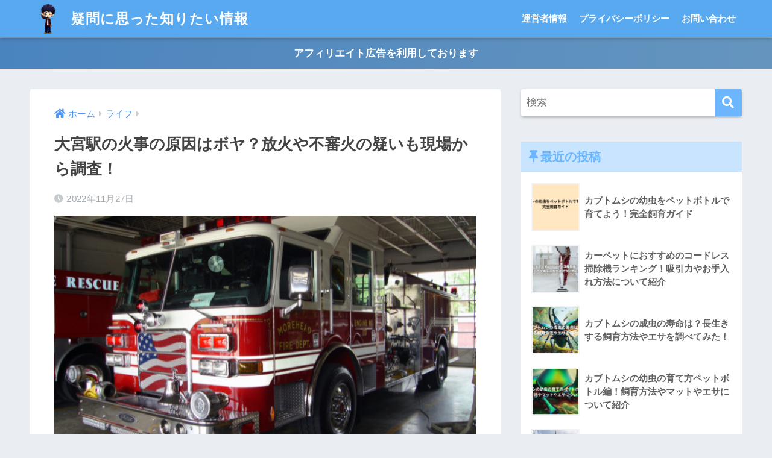

--- FILE ---
content_type: text/html; charset=UTF-8
request_url: https://tkcmss.net/oomiyaekikaji/
body_size: 18709
content:
<!doctype html>
<html lang="ja">
<head>
<script data-ad-client="ca-pub-7801514085719369" async src="https://pagead2.googlesyndication.com/pagead/js/adsbygoogle.js"></script>
<!-- Global site tag (gtag.js) - Google Analytics -->
<script async src="https://www.googletagmanager.com/gtag/js?id=UA-159929889-3"></script>
<script>
window.dataLayer = window.dataLayer || [];
function gtag(){dataLayer.push(arguments);}
gtag('js', new Date());
gtag('config', 'UA-159929889-3');
</script>
<meta name="google-site-verification" content="iB3HANVz3Y3DIfSUL5W55x-34yoPXfSAFgGNb7DXkOg" />
<meta charset="utf-8">
<meta http-equiv="X-UA-Compatible" content="IE=edge">
<meta name="HandheldFriendly" content="True">
<meta name="MobileOptimized" content="320">
<meta name="viewport" content="width=device-width, initial-scale=1, viewport-fit=cover"/>
<meta name="msapplication-TileColor" content="#6bb6ff">
<meta name="theme-color" content="#6bb6ff">
<link rel="pingback" href="https://tkcmss.net/xmlrpc.php">
<title>大宮駅の火事の原因はボヤ？放火や不審火の疑いも現場から調査！ | 疑問に思った知りたい情報</title>
<link rel='dns-prefetch' href='//fonts.googleapis.com' />
<link rel='dns-prefetch' href='//use.fontawesome.com' />
<link rel='dns-prefetch' href='//s.w.org' />
<link rel="alternate" type="application/rss+xml" title="疑問に思った知りたい情報 &raquo; フィード" href="https://tkcmss.net/feed/" />
<link rel="alternate" type="application/rss+xml" title="疑問に思った知りたい情報 &raquo; コメントフィード" href="https://tkcmss.net/comments/feed/" />
<script type="text/javascript">
window._wpemojiSettings = {"baseUrl":"https:\/\/s.w.org\/images\/core\/emoji\/13.0.1\/72x72\/","ext":".png","svgUrl":"https:\/\/s.w.org\/images\/core\/emoji\/13.0.1\/svg\/","svgExt":".svg","source":{"concatemoji":"https:\/\/tkcmss.net\/wp-includes\/js\/wp-emoji-release.min.js?ver=5.6"}};
!function(e,a,t){var r,n,o,i,p=a.createElement("canvas"),s=p.getContext&&p.getContext("2d");function c(e,t){var a=String.fromCharCode;s.clearRect(0,0,p.width,p.height),s.fillText(a.apply(this,e),0,0);var r=p.toDataURL();return s.clearRect(0,0,p.width,p.height),s.fillText(a.apply(this,t),0,0),r===p.toDataURL()}function l(e){if(!s||!s.fillText)return!1;switch(s.textBaseline="top",s.font="600 32px Arial",e){case"flag":return!c([127987,65039,8205,9895,65039],[127987,65039,8203,9895,65039])&&(!c([55356,56826,55356,56819],[55356,56826,8203,55356,56819])&&!c([55356,57332,56128,56423,56128,56418,56128,56421,56128,56430,56128,56423,56128,56447],[55356,57332,8203,56128,56423,8203,56128,56418,8203,56128,56421,8203,56128,56430,8203,56128,56423,8203,56128,56447]));case"emoji":return!c([55357,56424,8205,55356,57212],[55357,56424,8203,55356,57212])}return!1}function d(e){var t=a.createElement("script");t.src=e,t.defer=t.type="text/javascript",a.getElementsByTagName("head")[0].appendChild(t)}for(i=Array("flag","emoji"),t.supports={everything:!0,everythingExceptFlag:!0},o=0;o<i.length;o++)t.supports[i[o]]=l(i[o]),t.supports.everything=t.supports.everything&&t.supports[i[o]],"flag"!==i[o]&&(t.supports.everythingExceptFlag=t.supports.everythingExceptFlag&&t.supports[i[o]]);t.supports.everythingExceptFlag=t.supports.everythingExceptFlag&&!t.supports.flag,t.DOMReady=!1,t.readyCallback=function(){t.DOMReady=!0},t.supports.everything||(n=function(){t.readyCallback()},a.addEventListener?(a.addEventListener("DOMContentLoaded",n,!1),e.addEventListener("load",n,!1)):(e.attachEvent("onload",n),a.attachEvent("onreadystatechange",function(){"complete"===a.readyState&&t.readyCallback()})),(r=t.source||{}).concatemoji?d(r.concatemoji):r.wpemoji&&r.twemoji&&(d(r.twemoji),d(r.wpemoji)))}(window,document,window._wpemojiSettings);
</script>
<style type="text/css">
img.wp-smiley,
img.emoji {
display: inline !important;
border: none !important;
box-shadow: none !important;
height: 1em !important;
width: 1em !important;
margin: 0 .07em !important;
vertical-align: -0.1em !important;
background: none !important;
padding: 0 !important;
}
</style>
<!-- <link rel='stylesheet' id='sng-stylesheet-css'  href='https://tkcmss.net/wp-content/themes/sango-theme/style.css?ver2_19_6' type='text/css' media='all' /> -->
<!-- <link rel='stylesheet' id='sng-option-css'  href='https://tkcmss.net/wp-content/themes/sango-theme/entry-option.css?ver2_19_6' type='text/css' media='all' /> -->
<link rel="stylesheet" type="text/css" href="//tkcmss.net/wp-content/cache/wpfc-minified/6kmrxjrg/a43i6.css" media="all"/>
<link rel='stylesheet' id='sng-googlefonts-css'  href='https://fonts.googleapis.com/css?family=Quicksand%3A500%2C700&#038;display=swap' type='text/css' media='all' />
<link rel='stylesheet' id='sng-fontawesome-css'  href='https://use.fontawesome.com/releases/v5.11.2/css/all.css' type='text/css' media='all' />
<!-- <link rel='stylesheet' id='wp-block-library-css'  href='https://tkcmss.net/wp-includes/css/dist/block-library/style.min.css?ver=5.6' type='text/css' media='all' /> -->
<!-- <link rel='stylesheet' id='contact-form-7-css'  href='https://tkcmss.net/wp-content/plugins/contact-form-7/includes/css/styles.css' type='text/css' media='all' /> -->
<!-- <link rel='stylesheet' id='toc-screen-css'  href='https://tkcmss.net/wp-content/plugins/table-of-contents-plus/screen.min.css' type='text/css' media='all' /> -->
<!-- <link rel='stylesheet' id='child-style-css'  href='https://tkcmss.net/wp-content/themes/sango-theme-child/style.css' type='text/css' media='all' /> -->
<!-- <link rel='stylesheet' id='pochipp-front-css'  href='https://tkcmss.net/wp-content/plugins/pochipp/dist/css/style.css' type='text/css' media='all' /> -->
<link rel="stylesheet" type="text/css" href="//tkcmss.net/wp-content/cache/wpfc-minified/kmv1sazd/dg9ex.css" media="all"/>
<script src='//tkcmss.net/wp-content/cache/wpfc-minified/dj0a9tak/a43i6.js' type="text/javascript"></script>
<!-- <script type='text/javascript' src='https://tkcmss.net/wp-includes/js/jquery/jquery.min.js?ver=3.5.1' id='jquery-core-js'></script> -->
<!-- <script type='text/javascript' src='https://tkcmss.net/wp-includes/js/jquery/jquery-migrate.min.js?ver=3.3.2' id='jquery-migrate-js'></script> -->
<script type='text/javascript' id='jquery-js-after'>
jQuery(document).ready(function() {
jQuery(".8b33d13d07d6e67302989430d1b29706").click(function() {
jQuery.post(
"https://tkcmss.net/wp-admin/admin-ajax.php", {
"action": "quick_adsense_onpost_ad_click",
"quick_adsense_onpost_ad_index": jQuery(this).attr("data-index"),
"quick_adsense_nonce": "4f235112de",
}, function(response) { }
);
});
});
</script>
<link rel="https://api.w.org/" href="https://tkcmss.net/wp-json/" /><link rel="alternate" type="application/json" href="https://tkcmss.net/wp-json/wp/v2/posts/7054" /><link rel="EditURI" type="application/rsd+xml" title="RSD" href="https://tkcmss.net/xmlrpc.php?rsd" />
<link rel="canonical" href="https://tkcmss.net/oomiyaekikaji/" />
<link rel='shortlink' href='https://tkcmss.net/?p=7054' />
<link rel="alternate" type="application/json+oembed" href="https://tkcmss.net/wp-json/oembed/1.0/embed?url=https%3A%2F%2Ftkcmss.net%2Foomiyaekikaji%2F" />
<link rel="alternate" type="text/xml+oembed" href="https://tkcmss.net/wp-json/oembed/1.0/embed?url=https%3A%2F%2Ftkcmss.net%2Foomiyaekikaji%2F&#038;format=xml" />
<script type="text/javascript">
<!--
/******************************************************************************
***   COPY PROTECTED BY http://chetangole.com/blog/wp-copyprotect/   version 3.1.0 ****
******************************************************************************/
function clickIE4(){
if (event.button==2){
return false;
}
}
function clickNS4(e){
if (document.layers||document.getElementById&&!document.all){
if (e.which==2||e.which==3){
return false;
}
}
}
if (document.layers){
document.captureEvents(Event.MOUSEDOWN);
document.onmousedown=clickNS4;
}
else if (document.all&&!document.getElementById){
document.onmousedown=clickIE4;
}
document.oncontextmenu=new Function("return false")
// --> 
</script>
<script type="text/javascript">
/******************************************************************************
***   COPY PROTECTED BY http://chetangole.com/blog/wp-copyprotect/   version 3.1.0 ****
******************************************************************************/
function disableSelection(target){
if (typeof target.onselectstart!="undefined") //For IE 
target.onselectstart=function(){return false}
else if (typeof target.style.MozUserSelect!="undefined") //For Firefox
target.style.MozUserSelect="none"
else //All other route (For Opera)
target.onmousedown=function(){return false}
target.style.cursor = "default"
}
</script>
<!-- Pochipp -->
<style id="pchpp_custom_style">:root{--pchpp-color-inline: #069A8E;--pchpp-color-custom: #5ca250;--pchpp-color-custom-2: #8e59e4;--pchpp-color-amazon: #f99a0c;--pchpp-color-rakuten: #e0423c;--pchpp-color-yahoo: #438ee8;--pchpp-color-mercari: #3c3c3c;--pchpp-inline-bg-color: var(--pchpp-color-inline);--pchpp-inline-txt-color: #fff;--pchpp-inline-shadow: 0 1px 4px -1px rgba(0, 0, 0, 0.2);--pchpp-inline-radius: 0px;--pchpp-inline-width: auto;}</style>
<script id="pchpp_vars">window.pchppVars = {};window.pchppVars.ajaxUrl = "https://tkcmss.net/wp-admin/admin-ajax.php";window.pchppVars.ajaxNonce = "b8d359b2cc";</script>
<!-- / Pochipp -->
<meta property="og:title" content="大宮駅の火事の原因はボヤ？放火や不審火の疑いも現場から調査！" />
<meta property="og:description" content="2022年11月27日午前6時半頃、埼玉県さいたま市のJR大宮駅前で大規模な火事が発生しました。マツモトキヨシの外壁が落ちたことから火災が激しかった事はわかるのですが・・ &nbsp; その時間帯はマツモトキヨシはオープ ... " />
<meta property="og:type" content="article" />
<meta property="og:url" content="https://tkcmss.net/oomiyaekikaji/" />
<meta property="og:image" content="https://tkcmss.net/wp-content/uploads/2022/11/名称未設定のデザイン-4-3.jpg" />
<meta name="thumbnail" content="https://tkcmss.net/wp-content/uploads/2022/11/名称未設定のデザイン-4-3.jpg" />
<meta property="og:site_name" content="疑問に思った知りたい情報" />
<meta name="twitter:card" content="summary_large_image" />
<!-- gtag.js -->
<script async src="https://www.googletagmanager.com/gtag/js?id=G-45F013Q5Z6"></script>
<script>
window.dataLayer = window.dataLayer || [];
function gtag(){dataLayer.push(arguments);}
gtag('js', new Date());
gtag('config', 'G-45F013Q5Z6');
</script>
<!-- BEGIN: WP Social Bookmarking Light HEAD --><script>
(function (d, s, id) {
var js, fjs = d.getElementsByTagName(s)[0];
if (d.getElementById(id)) return;
js = d.createElement(s);
js.id = id;
js.src = "//connect.facebook.net/en_US/sdk.js#xfbml=1&version=v2.7";
fjs.parentNode.insertBefore(js, fjs);
}(document, 'script', 'facebook-jssdk'));
</script>
<style type="text/css">.wp_social_bookmarking_light{
border: 0 !important;
padding: 10px 0 20px 0 !important;
margin: 0 !important;
}
.wp_social_bookmarking_light div{
float: left !important;
border: 0 !important;
padding: 0 !important;
margin: 0 5px 0px 0 !important;
min-height: 30px !important;
line-height: 18px !important;
text-indent: 0 !important;
}
.wp_social_bookmarking_light img{
border: 0 !important;
padding: 0;
margin: 0;
vertical-align: top !important;
}
.wp_social_bookmarking_light_clear{
clear: both !important;
}
#fb-root{
display: none;
}
.wsbl_facebook_like iframe{
max-width: none !important;
}
.wsbl_pinterest a{
border: 0px !important;
}
</style>
<!-- END: WP Social Bookmarking Light HEAD -->
<noscript><style>.lazyload[data-src]{display:none !important;}</style></noscript><style>.lazyload{background-image:none !important;}.lazyload:before{background-image:none !important;}</style><style type="text/css">.broken_link, a.broken_link {
text-decoration: line-through;
}</style><link rel="icon" href="https://tkcmss.net/wp-content/uploads/2020/07/cropped-ginp透過-2-32x32.png" sizes="32x32" />
<link rel="icon" href="https://tkcmss.net/wp-content/uploads/2020/07/cropped-ginp透過-2-192x192.png" sizes="192x192" />
<link rel="apple-touch-icon" href="https://tkcmss.net/wp-content/uploads/2020/07/cropped-ginp透過-2-180x180.png" />
<meta name="msapplication-TileImage" content="https://tkcmss.net/wp-content/uploads/2020/07/cropped-ginp透過-2-270x270.png" />
<style type="text/css" id="wp-custom-css">
.entry-content h2 {
position: relative;
background: #ffa8c1;
box-shadow: 0px 0px 0px 5px #ffa8c1;
border: dashed 2px white;
padding: 0.2em 0.5em;
color: #FFFFFF;
}
.entry-content h2:after {
position: absolute;
content: '';
left: -7px;
top: -7px;
border-width: 0 0 15px 15px;
border-style: solid;
border-color: #fff #fff#ff8a8a;
box-shadow: 1px 1px 1px rgba(0, 0, 0, 0.15);
}
.entry-content h3{
padding: 0.4em 0.5em;/*文字の上下 左右の余白*/
color: #494949;/*文字色*/
background: #f4f4f4;/*背景色*/
border-left: solid 5px #7db4e6;/*左線*/
border-bottom: solid 3px #d7d7d7;/*下線*/
}
.entry-content h4 {
position: relative;
padding-left: 1.2em;/*アイコン分のスペース*/
line-height: 1.4;
}
.entry-content h4:before {
font-family: "Font Awesome 5 Free";
content: "\f00c";/*アイコンのユニコード*/
font-weight: 900;
position: absolute;/*絶対位置*/
font-size: 1em;/*サイズ*/
left: 0;/*アイコンの位置*/
top: 0;/*アイコンの位置*/
color: #5ab9ff; /*アイコン色*/
font-weight: 900;
}
</style>
<style> a{color:#4f96f6}.main-c, .has-sango-main-color{color:#6bb6ff}.main-bc, .has-sango-main-background-color{background-color:#6bb6ff}.main-bdr, #inner-content .main-bdr{border-color:#6bb6ff}.pastel-c, .has-sango-pastel-color{color:#c8e4ff}.pastel-bc, .has-sango-pastel-background-color, #inner-content .pastel-bc{background-color:#c8e4ff}.accent-c, .has-sango-accent-color{color:#ffb36b}.accent-bc, .has-sango-accent-background-color{background-color:#ffb36b}.header, #footer-menu, .drawer__title{background-color:#58a9ef}#logo a{color:#FFF}.desktop-nav li a , .mobile-nav li a, #footer-menu a, #drawer__open, .header-search__open, .copyright, .drawer__title{color:#FFF}.drawer__title .close span, .drawer__title .close span:before{background:#FFF}.desktop-nav li:after{background:#FFF}.mobile-nav .current-menu-item{border-bottom-color:#FFF}.widgettitle, .sidebar .wp-block-group h2, .drawer .wp-block-group h2{color:#6bb6ff;background-color:#c8e4ff}.footer, .footer-block{background-color:#e0e4eb}.footer-block, .footer, .footer a, .footer .widget ul li a{color:#3c3c3c}#toc_container .toc_title, .entry-content .ez-toc-title-container, #footer_menu .raised, .pagination a, .pagination span, #reply-title:before, .entry-content blockquote:before, .main-c-before li:before, .main-c-b:before{color:#6bb6ff}.searchform__submit, .footer-block .wp-block-search .wp-block-search__button, .sidebar .wp-block-search .wp-block-search__button, .footer .wp-block-search .wp-block-search__button, .drawer .wp-block-search .wp-block-search__button, #toc_container .toc_title:before, .ez-toc-title-container:before, .cat-name, .pre_tag > span, .pagination .current, .post-page-numbers.current, #submit, .withtag_list > span, .main-bc-before li:before{background-color:#6bb6ff}#toc_container, #ez-toc-container, .entry-content h3, .li-mainbdr ul, .li-mainbdr ol{border-color:#6bb6ff}.search-title i, .acc-bc-before li:before{background:#ffb36b}.li-accentbdr ul, .li-accentbdr ol{border-color:#ffb36b}.pagination a:hover, .li-pastelbc ul, .li-pastelbc ol{background:#c8e4ff}body{font-size:100%}@media only screen and (min-width:481px){body{font-size:107%}}@media only screen and (min-width:1030px){body{font-size:107%}}.totop{background:#5ba9f7}.header-info a{color:#FFF;background:linear-gradient(95deg, #4a84bf, #6595bf)}.fixed-menu ul{background:#FFF}.fixed-menu a{color:#a2a7ab}.fixed-menu .current-menu-item a, .fixed-menu ul li a.active{color:#6bb6ff}.post-tab{background:#FFF}.post-tab > div{color:#a7a7a7}.post-tab > div.tab-active{background:linear-gradient(45deg, #bdb9ff, #67b8ff)}body{font-family:"Helvetica", "Arial", "Hiragino Kaku Gothic ProN", "Hiragino Sans", YuGothic, "Yu Gothic", "メイリオ", Meiryo, sans-serif;}.dfont{font-family:"Quicksand","Helvetica", "Arial", "Hiragino Kaku Gothic ProN", "Hiragino Sans", YuGothic, "Yu Gothic", "メイリオ", Meiryo, sans-serif;}</style>
</head>
<body class="post-template-default single single-post postid-7054 single-format-standard fa5">
<script data-cfasync="false">var ewww_webp_supported=false;</script>
<div id="container">
<header class="header">
<div id="inner-header" class="wrap cf">
<div id="logo" class="header-logo h1 dfont">
<a href="https://tkcmss.net" class="header-logo__link">
<img src="[data-uri]" alt="疑問に思った知りたい情報" width="1000" height="1000" class="header-logo__img lazyload" data-src="https://tkcmss.net/wp-content/uploads/2020/06/カジュアル.png.png" decoding="async"><noscript><img src="https://tkcmss.net/wp-content/uploads/2020/06/カジュアル.png.png" alt="疑問に思った知りたい情報" width="1000" height="1000" class="header-logo__img" data-eio="l"></noscript>
疑問に思った知りたい情報    </a>
</div>
<div class="header-search">
<label class="header-search__open" for="header-search-input"><i class="fas fa-search" aria-hidden="true"></i></label>
<input type="checkbox" class="header-search__input" id="header-search-input" onclick="document.querySelector('.header-search__modal .searchform__input').focus()">
<label class="header-search__close" for="header-search-input"></label>
<div class="header-search__modal">
<form role="search" method="get" class="searchform" action="https://tkcmss.net/">
<div>
<input type="search" class="searchform__input" name="s" value="" placeholder="検索" />
<button type="submit" class="searchform__submit" aria-label="検索"><i class="fas fa-search" aria-hidden="true"></i></button>
</div>
</form>  </div>
</div>  <nav class="desktop-nav clearfix"><ul id="menu-%e3%83%a1%e3%83%8b%e3%83%a5%e3%83%bc1" class="menu"><li id="menu-item-1146" class="menu-item menu-item-type-post_type menu-item-object-page menu-item-1146"><a href="https://tkcmss.net/%e9%81%8b%e5%96%b6%e8%80%85%e6%83%85%e5%a0%b1/">運営者情報</a></li>
<li id="menu-item-1149" class="menu-item menu-item-type-post_type menu-item-object-page menu-item-1149"><a href="https://tkcmss.net/privacy-policy/">プライバシーポリシー</a></li>
<li id="menu-item-1152" class="menu-item menu-item-type-post_type menu-item-object-page menu-item-1152"><a href="https://tkcmss.net/%e3%81%8a%e5%95%8f%e3%81%84%e5%90%88%e3%82%8f%e3%81%9b/">お問い合わせ</a></li>
</ul></nav></div>
</header>
<div class="header-info ">
<a href="">
アフィリエイト広告を利用しております    </a>
</div>
<div id="content">
<div id="inner-content" class="wrap cf">
<main id="main" class="m-all t-2of3 d-5of7 cf">
<article id="entry" class="cf post-7054 post type-post status-publish format-standard has-post-thumbnail category-25">
<header class="article-header entry-header">
<nav id="breadcrumb" class="breadcrumb"><ul itemscope itemtype="http://schema.org/BreadcrumbList"><li itemprop="itemListElement" itemscope itemtype="http://schema.org/ListItem"><a href="https://tkcmss.net" itemprop="item"><span itemprop="name">ホーム</span></a><meta itemprop="position" content="1" /></li><li itemprop="itemListElement" itemscope itemtype="http://schema.org/ListItem"><a href="https://tkcmss.net/category/%e3%83%a9%e3%82%a4%e3%83%95/" itemprop="item"><span itemprop="name">ライフ</span></a><meta itemprop="position" content="2" /></li></ul></nav>  <h1 class="entry-title single-title">大宮駅の火事の原因はボヤ？放火や不審火の疑いも現場から調査！</h1>
<div class="entry-meta vcard">
<time class="pubdate entry-time" itemprop="datePublished" datetime="2022-11-27">2022年11月27日</time>  </div>
<p class="post-thumbnail"><img width="680" height="390" src="[data-uri]" class="attachment-thumb-940 size-thumb-940 wp-post-image lazyload" alt="oomiyaekikaji"   data-src="https://tkcmss.net/wp-content/uploads/2022/11/名称未設定のデザイン-4-3.jpg" decoding="async" data-srcset="https://tkcmss.net/wp-content/uploads/2022/11/名称未設定のデザイン-4-3.jpg 680w, https://tkcmss.net/wp-content/uploads/2022/11/名称未設定のデザイン-4-3-380x218.jpg 380w, https://tkcmss.net/wp-content/uploads/2022/11/名称未設定のデザイン-4-3-150x86.jpg 150w" data-sizes="auto" /><noscript><img width="680" height="390" src="https://tkcmss.net/wp-content/uploads/2022/11/名称未設定のデザイン-4-3.jpg" class="attachment-thumb-940 size-thumb-940 wp-post-image" alt="oomiyaekikaji" srcset="https://tkcmss.net/wp-content/uploads/2022/11/名称未設定のデザイン-4-3.jpg 680w, https://tkcmss.net/wp-content/uploads/2022/11/名称未設定のデザイン-4-3-380x218.jpg 380w, https://tkcmss.net/wp-content/uploads/2022/11/名称未設定のデザイン-4-3-150x86.jpg 150w" sizes="(max-width: 680px) 100vw, 680px" data-eio="l" /></noscript></p>
<input type="checkbox" id="fab">
<label class="fab-btn extended-fab main-c" for="fab"><i class="fas fa-share-alt" aria-hidden="true"></i></label>
<label class="fab__close-cover" for="fab"></label>
<div id="fab__contents">
<div class="fab__contents-main dfont">
<label class="close" for="fab"><span></span></label>
<p class="fab__contents_title">SHARE</p>
<div class="fab__contents_img lazyload" style="" data-bg="https://tkcmss.net/wp-content/uploads/2022/11/名称未設定のデザイン-4-3-520x300.jpg">
</div>
<div class="sns-btn sns-dif">
<ul>
<!-- twitter -->
<li class="tw sns-btn__item">
<a href="https://twitter.com/share?url=https%3A%2F%2Ftkcmss.net%2Foomiyaekikaji%2F&text=%E5%A4%A7%E5%AE%AE%E9%A7%85%E3%81%AE%E7%81%AB%E4%BA%8B%E3%81%AE%E5%8E%9F%E5%9B%A0%E3%81%AF%E3%83%9C%E3%83%A4%EF%BC%9F%E6%94%BE%E7%81%AB%E3%82%84%E4%B8%8D%E5%AF%A9%E7%81%AB%E3%81%AE%E7%96%91%E3%81%84%E3%82%82%E7%8F%BE%E5%A0%B4%E3%81%8B%E3%82%89%E8%AA%BF%E6%9F%BB%EF%BC%81%EF%BD%9C%E7%96%91%E5%95%8F%E3%81%AB%E6%80%9D%E3%81%A3%E3%81%9F%E7%9F%A5%E3%82%8A%E3%81%9F%E3%81%84%E6%83%85%E5%A0%B1" target="_blank" rel="nofollow noopener noreferrer" aria-label="Twitterでシェアする">
<i class="fab fa-twitter" aria-hidden="true"></i>            <span class="share_txt">ツイート</span>
</a>
</li>
<!-- facebook -->
<li class="fb sns-btn__item">
<a href="https://www.facebook.com/share.php?u=https%3A%2F%2Ftkcmss.net%2Foomiyaekikaji%2F" target="_blank" rel="nofollow noopener noreferrer" aria-label="Facebookでシェアする">
<i class="fab fa-facebook" aria-hidden="true"></i>            <span class="share_txt">シェア</span>
</a>
</li>
<!-- はてなブックマーク -->
<li class="hatebu sns-btn__item">
<a href="http://b.hatena.ne.jp/add?mode=confirm&url=https%3A%2F%2Ftkcmss.net%2Foomiyaekikaji%2F&title=%E5%A4%A7%E5%AE%AE%E9%A7%85%E3%81%AE%E7%81%AB%E4%BA%8B%E3%81%AE%E5%8E%9F%E5%9B%A0%E3%81%AF%E3%83%9C%E3%83%A4%EF%BC%9F%E6%94%BE%E7%81%AB%E3%82%84%E4%B8%8D%E5%AF%A9%E7%81%AB%E3%81%AE%E7%96%91%E3%81%84%E3%82%82%E7%8F%BE%E5%A0%B4%E3%81%8B%E3%82%89%E8%AA%BF%E6%9F%BB%EF%BC%81%EF%BD%9C%E7%96%91%E5%95%8F%E3%81%AB%E6%80%9D%E3%81%A3%E3%81%9F%E7%9F%A5%E3%82%8A%E3%81%9F%E3%81%84%E6%83%85%E5%A0%B1" target="_blank" rel="nofollow noopener noreferrer" aria-label="はてブでブックマークする">
<i class="fa fa-hatebu" aria-hidden="true"></i>
<span class="share_txt">はてブ</span>
</a>
</li>
<!-- LINE -->
<li class="line sns-btn__item">
<a href="https://social-plugins.line.me/lineit/share?url=https%3A%2F%2Ftkcmss.net%2Foomiyaekikaji%2F&text=%E5%A4%A7%E5%AE%AE%E9%A7%85%E3%81%AE%E7%81%AB%E4%BA%8B%E3%81%AE%E5%8E%9F%E5%9B%A0%E3%81%AF%E3%83%9C%E3%83%A4%EF%BC%9F%E6%94%BE%E7%81%AB%E3%82%84%E4%B8%8D%E5%AF%A9%E7%81%AB%E3%81%AE%E7%96%91%E3%81%84%E3%82%82%E7%8F%BE%E5%A0%B4%E3%81%8B%E3%82%89%E8%AA%BF%E6%9F%BB%EF%BC%81%EF%BD%9C%E7%96%91%E5%95%8F%E3%81%AB%E6%80%9D%E3%81%A3%E3%81%9F%E7%9F%A5%E3%82%8A%E3%81%9F%E3%81%84%E6%83%85%E5%A0%B1" target="_blank" rel="nofollow noopener noreferrer" aria-label="LINEでシェアする">
<i class="fab fa-line" aria-hidden="true"></i>
<span class="share_txt share_txt_line dfont">LINE</span>
</a>
</li>
<!-- Pocket -->
<li class="pkt sns-btn__item">
<a href="http://getpocket.com/edit?url=https%3A%2F%2Ftkcmss.net%2Foomiyaekikaji%2F&title=%E5%A4%A7%E5%AE%AE%E9%A7%85%E3%81%AE%E7%81%AB%E4%BA%8B%E3%81%AE%E5%8E%9F%E5%9B%A0%E3%81%AF%E3%83%9C%E3%83%A4%EF%BC%9F%E6%94%BE%E7%81%AB%E3%82%84%E4%B8%8D%E5%AF%A9%E7%81%AB%E3%81%AE%E7%96%91%E3%81%84%E3%82%82%E7%8F%BE%E5%A0%B4%E3%81%8B%E3%82%89%E8%AA%BF%E6%9F%BB%EF%BC%81%EF%BD%9C%E7%96%91%E5%95%8F%E3%81%AB%E6%80%9D%E3%81%A3%E3%81%9F%E7%9F%A5%E3%82%8A%E3%81%9F%E3%81%84%E6%83%85%E5%A0%B1" target="_blank" rel="nofollow noopener noreferrer" aria-label="Pocketに保存する">
<i class="fab fa-get-pocket" aria-hidden="true"></i>            <span class="share_txt">Pocket</span>
</a>
</li>
</ul>
</div>
</div>
</div>
</header>
<section class="entry-content cf">
<p>2022年11月27日午前6時半頃、埼玉県さいたま市のJR大宮駅前で大規模な火事が発生しました。マツモトキヨシの外壁が落ちたことから火災が激しかった事はわかるのですが・・</p>
<p>&nbsp;</p>
<p>その時間帯はマツモトキヨシはオープンしていなかったのに、なんでこんなに被害が激しかったのか、<span style="font-size: 14pt; color: #ff0000;"><strong>出火原因は何だったんだ？</strong></span>と思い調査してみる事にしました。</p>
<p>&nbsp;</p>
<p>良かったら最後までご覧くださると嬉しいです。</p>
<div class="8b33d13d07d6e67302989430d1b29706" data-index="4" style="float: none; margin:10px 0 10px 0; text-align:center;">
<script async src="https://pagead2.googlesyndication.com/pagead/js/adsbygoogle.js"></script>
<!-- 中古ドメイン　知りたい芸能人 -->
<ins class="adsbygoogle"
style="display:block"
data-ad-client="ca-pub-7801514085719369"
data-ad-slot="6300497193"
data-ad-format="auto"
data-full-width-responsive="true"></ins>
<script>
(adsbygoogle = window.adsbygoogle || []).push({});
</script>
</div>
<div id="toc_container" class="no_bullets"><p class="toc_title">　　　もくじ</p><ul class="toc_list"><li><a href="#JR21"><span class="toc_number toc_depth_1">1</span> JR大宮駅前で消防車21台が出動する大規模火災発生！火災現場をニュース動画でチェック！</a></li><li><a href="#i"><span class="toc_number toc_depth_1">2</span> 大宮駅の火事の原因はボヤ？放火や不審火の疑いも現場から調査！</a></li><li><a href="#i-2"><span class="toc_number toc_depth_1">3</span> 合わせて読みたい関連記事のご紹介！</a></li></ul></div>
<h2><span id="JR21">JR大宮駅前で消防車21台が出動する大規模火災発生！火災現場をニュース動画でチェック！</span></h2>
<blockquote class="twitter-tweet">
<p dir="ltr" lang="ja">【外壁が崩れ落ち…JR大宮駅前のドラッグストアで火事】<a href="https://t.co/ZEpSH8aHDO">https://t.co/ZEpSH8aHDO</a></p>
<p>27日朝、さいたま市のJR大宮駅前のドラッグストアで火事があり、外壁が崩れ落ちるなど現在も消火活動が続いています。<a href="https://twitter.com/hashtag/%E3%83%86%E3%83%AC%E6%9C%9Dnews?src=hash&amp;ref_src=twsrc%5Etfw">#テレ朝news</a></p>
<p>— テレ朝news (@tv_asahi_news) <a href="https://twitter.com/tv_asahi_news/status/1596708738110406656?ref_src=twsrc%5Etfw">November 27, 2022</a></p></blockquote>
<p><script async src="https://platform.twitter.com/widgets.js" charset="utf-8"></script></p>
<p>&nbsp;</p>
<p>2022年11月27日午前6時半頃、埼玉県さいたま市のJR大宮駅前で、マツモトキヨシやマクドナルドに延焼する大規模な火事がありました。</p>
<p>&nbsp;</p>
<blockquote class="quote_silver"><p>27日朝、さいたま市のJR大宮駅前のドラッグストアで火事があり、外壁が崩れ落ちるなど現在も消火活動が続いています。</p>
<p>午前6時半ごろ、さいたま市のJR大宮駅の駅前で「ビルの外の室外機の上の段ボールが燃えている」と通行人の男性から通報がありました。</p>
<p>火はドラッグストアに燃え移り、ポンプ車など20台以上が出動しました。</p>
<p>消火活動中に建物2階の外壁が崩れ落ちるなど出火から5時間以上経過した現在も延焼中です。</p>
<p>この火事で逃げ遅れた人やけがをした人はいないということです。</p>
<p>現場はJR大宮駅東口の駅前で居酒屋などが立ち並ぶ繁華街です。</p></blockquote>
<p>&nbsp;</p>
<blockquote class="twitter-tweet">
<p dir="ltr" lang="ja">JR大宮駅前の繁華街で火事　段ボールから火 ビル燃え移る <a href="https://twitter.com/hashtag/FNN%E3%83%97%E3%83%A9%E3%82%A4%E3%83%A0%E3%82%AA%E3%83%B3%E3%83%A9%E3%82%A4%E3%83%B3?src=hash&amp;ref_src=twsrc%5Etfw">#FNNプライムオンライン</a> <a href="https://t.co/XqoDaBB0zG">https://t.co/XqoDaBB0zG</a></p>
<p>— FNNプライムオンライン (@FNN_News) <a href="https://twitter.com/FNN_News/status/1596705093860364288?ref_src=twsrc%5Etfw">November 27, 2022</a></p></blockquote>
<p><script async src="https://platform.twitter.com/widgets.js" charset="utf-8"></script></p>
<p>&nbsp;</p>
<p>このニュースを読んで朝早くから家事だなんて延焼したマツモトキヨシやマックは可哀そうだなと思いました。でも怪我人は出ていないとの事で安心しました。</p>
<p>&nbsp;</p>
<p>マツモトキヨシが一番激しく燃えていて被害が大きいのかなと思いマツモトキヨシが出火元なのか？と思いましたが、そんな早くからお店はオープンしてませんでした。</p>
<p>&nbsp;</p>
<div class="sng-box box5">
<p>ニュースでは「室外機の上の段ボールが燃えている」と通行人から通報されたとの事だったので、<span style="color: #ff0000;"><strong>なんで段ボールが燃えていたのか出火原因</strong></span>も気になったので調べてみました。</p>
</div>
<p>&nbsp;</p>
<h2><span id="i">大宮駅の火事の原因はボヤ？放火や不審火の疑いも現場から調査！</span></h2>
<blockquote class="twitter-tweet">
<p dir="ltr" lang="ja">外壁が崩れ落ち…JR大宮駅前のドラッグストアで火事 <a href="https://t.co/ZEpSH7TEBO">https://t.co/ZEpSH7TEBO</a></p>
<p>— テレ朝news (@tv_asahi_news) <a href="https://twitter.com/tv_asahi_news/status/1596707914798235650?ref_src=twsrc%5Etfw">November 27, 2022</a></p></blockquote>
<p><script async src="https://platform.twitter.com/widgets.js" charset="utf-8"></script></p>
<p>&nbsp;</p>
<p>朝早くから消防車が21台も出動する騒ぎだったわけですが、地図を見る限り大通りに面したところにあり現場周辺も繁華街で建物もかなりありました。まずは地図で確認してみましょう。</p>
<p>&nbsp;</p>
<p><iframe style="border: 0;"  width="600" height="450" allowfullscreen="allowfullscreen" data-src="https://www.google.com/maps/embed?pb=!1m18!1m12!1m3!1d3843.065672636145!2d139.6231127042335!3d35.907317813021436!2m3!1f0!2f0!3f0!3m2!1i1024!2i768!4f13.1!3m3!1m2!1s0x6018c143cc2c5285%3A0x280f665a32e5d413!2z5aSn5a6u6aeF!5e0!3m2!1sja!2sjp!4v1669525431415!5m2!1sja!2sjp" class="lazyload"></iframe></p>
<p>&nbsp;</p>
<p>地図はCtrlキーを押しながらマウスをスクロールさせると拡大・縮小できるので、大宮駅周辺の詳細を確認してみてくださいね。</p>
<p>&nbsp;</p>
<p>そして今回、家事があった現場がニュースにもあったように「マツモトキヨシ」 が大きく被害にあっていた感じでした。さらに詳しくストリートビューで確認してみましょう。</p>
<p>&nbsp;</p>
<p><iframe style="border: 0;"  width="600" height="450" allowfullscreen="allowfullscreen" data-src="https://www.google.com/maps/embed?pb=!4v1669524577126!6m8!1m7!1sJAETY5XA94b9STu85TzCDg!2m2!1d35.90698817653922!2d139.625253171534!3f299.44611696979183!4f-8.060571837297218!5f0.7820865974627469" class="lazyload"></iframe></p>
<p>&nbsp;</p>
<p>地図に映っているマツモトキヨシの建物が倒壊してるので、被害の大きさをものがたっていますよね。動画ではお隣のマックも映っていたのですが、大きな被害がない事を祈るばかりです。</p>
<p>&nbsp;</p>
<div class="sng-box box5">
<p>ニュースを読んでいて「室外機の上の段ボールって燃えるのかな？」とふと思いました。調べると火事前日は雨だったと言われているので、外に出していたら濡れているので燃えないはずですよね？</p>
</div>
<p>&nbsp;</p>
<blockquote class="twitter-tweet">
<p dir="ltr" lang="ja">【外壁が崩れ落ち…JR大宮駅前のドラッグストアで火事】<a href="https://t.co/ZEpSH8aHDO">https://t.co/ZEpSH8aHDO</a></p>
<p>27日朝、さいたま市のJR大宮駅前のドラッグストアで火事があり、外壁が崩れ落ちるなど現在も消火活動が続いています。<a href="https://twitter.com/hashtag/%E3%83%86%E3%83%AC%E6%9C%9Dnews?src=hash&amp;ref_src=twsrc%5Etfw">#テレ朝news</a></p>
<p>— テレ朝news (@tv_asahi_news) <a href="https://twitter.com/tv_asahi_news/status/1596708738110406656?ref_src=twsrc%5Etfw">November 27, 2022</a></p></blockquote>
<p><script src="https://platform.twitter.com/widgets.js" async="" charset="utf-8"></script></p>
<p>&nbsp;</p>
<p>火事前日が雨でも段ボールは出したままとは限らないし、もしかしたら火事当日の27日の朝早くに開店準備で荷物を出していたかもしれませんよね。</p>
<p>&nbsp;</p>
<p>また不審火にしても原因がないと思えないと思うし、そうなると出火原因は放火の可能性もあるってことですよね？朝早かったら人の通りもすくないだろうしね。</p>
<p>&nbsp;</p>
<div class="memo "><div class="memo_ttl dfont"> check</div>不審火や放火の可能性もあると思い、出火原因を知れべていたら面白いコメントをSNSで発見したのでご覧ください。</div>
<p>&nbsp;</p>
<blockquote class="twitter-tweet">
<p dir="ltr" lang="ja">ほんで通り出たら武蔵家でボヤが？！ <a href="https://t.co/T7M5bED8tG">pic.twitter.com/T7M5bED8tG</a></p>
<p>— バリカタ兄貴@上尾ゲーム会第二 (@BarikataMAX) <a href="https://twitter.com/BarikataMAX/status/1596619172926337025?ref_src=twsrc%5Etfw">November 26, 2022</a></p></blockquote>
<p><script async src="https://platform.twitter.com/widgets.js" charset="utf-8"></script></p>
<p>&nbsp;</p>
<p>このSNS情報によると火事の少し前に、現場の隣でボヤ騒ぎがあったそうです。それは上記のSNSでもあるようにマツモトキヨシの隣にある「武蔵屋大宮店」というラーメン屋です。</p>
<p>&nbsp;</p>
<p>火事が起きたのが6時半頃で、 このお店は朝の7時からオープンするので、そのための仕込作業中で火を扱っていて段ボールに火が付いた可能性もあります。</p>
<p>&nbsp;</p>
<p>このお店が出火原因と断定したわけではなく、SNSの情報から可能性があるよって事なので、その辺はお間違えの無い様にしてくださいね。</p>
<p>&nbsp;</p>
<blockquote class="twitter-tweet">
<p dir="ltr" lang="ja">JR大宮駅前の繁華街で火事　段ボールから火 ビル燃え移る <a href="https://twitter.com/hashtag/FNN%E3%83%97%E3%83%A9%E3%82%A4%E3%83%A0%E3%82%AA%E3%83%B3%E3%83%A9%E3%82%A4%E3%83%B3?src=hash&amp;ref_src=twsrc%5Etfw">#FNNプライムオンライン</a> <a href="https://t.co/XqoDaBB0zG">https://t.co/XqoDaBB0zG</a></p>
<p>— FNNプライムオンライン (@FNN_News) <a href="https://twitter.com/FNN_News/status/1596705093860364288?ref_src=twsrc%5Etfw">November 27, 2022</a></p></blockquote>
<p><script src="https://platform.twitter.com/widgets.js" async="" charset="utf-8"></script></p>
<p>&nbsp;</p>
<p>2022年11月27日午前11時半頃にほぼ消し止められたそうですが、まだくすぶっていると思うので早く鎮火してほしいですね。いずれにせよ出火原因は調べると思うのでわかる事でしょう。</p>
<p>&nbsp;</p>
<h2><span id="i-2">合わせて読みたい関連記事のご紹介！</span></h2>
<p>&nbsp;</p>
<a class="linkto table" href="https://tkcmss.net/moenoazuki-taiju/"><span class="tbcell tbimg"><img width="160" height="160" src="[data-uri]" class="attachment-thumb-160 size-thumb-160 wp-post-image lazyload" alt="moenoazuki-taiju" data-src="https://tkcmss.net/wp-content/uploads/2022/11/名称未設定のデザイン-4-2-160x160.jpg" decoding="async" /><noscript><img width="160" height="160" src="https://tkcmss.net/wp-content/uploads/2022/11/名称未設定のデザイン-4-2-160x160.jpg" class="attachment-thumb-160 size-thumb-160 wp-post-image" alt="moenoazuki-taiju" data-eio="l" /></noscript></span><span class="tbcell tbtext">もえのあずきの体重は何キロ？大食いタレントや芸能人との体型を比較検証！</span></a>
<p>&nbsp;</p>
<a class="linkto table" href="https://tkcmss.net/todaerika-intai/"><span class="tbcell tbimg"><img width="160" height="160" src="[data-uri]" class="attachment-thumb-160 size-thumb-160 wp-post-image lazyload" alt="todaerika-intai" data-src="https://tkcmss.net/wp-content/uploads/2022/11/名称未設定のデザイン-4-1-160x160.jpg" decoding="async" /><noscript><img width="160" height="160" src="https://tkcmss.net/wp-content/uploads/2022/11/名称未設定のデザイン-4-1-160x160.jpg" class="attachment-thumb-160 size-thumb-160 wp-post-image" alt="todaerika-intai" data-eio="l" /></noscript></span><span class="tbcell tbtext">戸田恵梨香が引退って本当なの？原因となった動画や妊娠説も調査！</span></a>
<p>&nbsp;</p>
<a class="linkto table" href="https://tkcmss.net/abunaideka-sinsakueiga/"><span class="tbcell tbimg"><img width="160" height="160" src="[data-uri]" class="attachment-thumb-160 size-thumb-160 wp-post-image lazyload" alt="abunaideka-sinsakueiga" data-src="https://tkcmss.net/wp-content/uploads/2022/08/名称未設定のデザイン-160x160.png" decoding="async" /><noscript><img width="160" height="160" src="https://tkcmss.net/wp-content/uploads/2022/08/名称未設定のデザイン-160x160.png" class="attachment-thumb-160 size-thumb-160 wp-post-image" alt="abunaideka-sinsakueiga" data-eio="l" /></noscript></span><span class="tbcell tbtext">【あぶない刑事】2023年の最新作映画の公開日はいつから？出演者や上映時間も調査！</span></a>
<p>&nbsp;</p>
<p>どれも読むのに時間はかからないので、気になる記事があったら読んでもらえると嬉しいです。ここまでご覧くださり本当にありがとうございます。</p>
<p><script async src="https://pagead2.googlesyndication.com/pagead/js/adsbygoogle.js"></script><br />
<!-- 中古ドメイン　知りたい芸能人 --><br />
<ins class="adsbygoogle" style="display: block;" data-ad-client="ca-pub-7801514085719369" data-ad-slot="6300497193" data-ad-format="auto" data-full-width-responsive="true"></ins><br />
<script>
(adsbygoogle = window.adsbygoogle || []).push({});
</script></p>
<div style="font-size: 0px; height: 0px; line-height: 0px; margin: 0; padding: 0; clear: both;"></div><div class='wp_social_bookmarking_light'>        <div class="wsbl_hatena_button"><a href="//b.hatena.ne.jp/entry/https://tkcmss.net/oomiyaekikaji/" class="hatena-bookmark-button" data-hatena-bookmark-title="大宮駅の火事の原因はボヤ？放火や不審火の疑いも現場から調査！" data-hatena-bookmark-layout="simple-balloon" title="このエントリーをはてなブックマークに追加"> <img src="[data-uri]" alt="このエントリーをはてなブックマークに追加" width="20" height="20" style="border: none;" data-src="//b.hatena.ne.jp/images/entry-button/button-only@2x.png" decoding="async" class="lazyload" /><noscript><img src="//b.hatena.ne.jp/images/entry-button/button-only@2x.png" alt="このエントリーをはてなブックマークに追加" width="20" height="20" style="border: none;" data-eio="l" /></noscript></a><script type="text/javascript" src="//b.hatena.ne.jp/js/bookmark_button.js" charset="utf-8" async="async"></script></div>        <div class="wsbl_facebook_like"><div id="fb-root"></div><fb:like href="https://tkcmss.net/oomiyaekikaji/" layout="button_count" action="like" width="100" share="false" show_faces="false" ></fb:like></div>        <div class="wsbl_twitter"><a href="https://twitter.com/share" class="twitter-share-button" data-url="https://tkcmss.net/oomiyaekikaji/" data-text="大宮駅の火事の原因はボヤ？放火や不審火の疑いも現場から調査！">Tweet</a></div>        <div class="wsbl_pocket"><a href="https://getpocket.com/save" class="pocket-btn" data-lang="en" data-save-url="https://tkcmss.net/oomiyaekikaji/" data-pocket-count="none" data-pocket-align="left" >Pocket</a><script type="text/javascript">!function(d,i){if(!d.getElementById(i)){var j=d.createElement("script");j.id=i;j.src="https://widgets.getpocket.com/v1/j/btn.js?v=1";var w=d.getElementById(i);d.body.appendChild(j);}}(document,"pocket-btn-js");</script></div></div>
<br class='wp_social_bookmarking_light_clear' />
</section><footer class="article-footer">
<aside>
<div class="footer-contents">
<div class="sns-btn">
<span class="sns-btn__title dfont">SHARE</span>      <ul>
<!-- twitter -->
<li class="tw sns-btn__item">
<a href="https://twitter.com/share?url=https%3A%2F%2Ftkcmss.net%2Foomiyaekikaji%2F&text=%E5%A4%A7%E5%AE%AE%E9%A7%85%E3%81%AE%E7%81%AB%E4%BA%8B%E3%81%AE%E5%8E%9F%E5%9B%A0%E3%81%AF%E3%83%9C%E3%83%A4%EF%BC%9F%E6%94%BE%E7%81%AB%E3%82%84%E4%B8%8D%E5%AF%A9%E7%81%AB%E3%81%AE%E7%96%91%E3%81%84%E3%82%82%E7%8F%BE%E5%A0%B4%E3%81%8B%E3%82%89%E8%AA%BF%E6%9F%BB%EF%BC%81%EF%BD%9C%E7%96%91%E5%95%8F%E3%81%AB%E6%80%9D%E3%81%A3%E3%81%9F%E7%9F%A5%E3%82%8A%E3%81%9F%E3%81%84%E6%83%85%E5%A0%B1" target="_blank" rel="nofollow noopener noreferrer" aria-label="Twitterでシェアする">
<i class="fab fa-twitter" aria-hidden="true"></i>            <span class="share_txt">ツイート</span>
</a>
</li>
<!-- facebook -->
<li class="fb sns-btn__item">
<a href="https://www.facebook.com/share.php?u=https%3A%2F%2Ftkcmss.net%2Foomiyaekikaji%2F" target="_blank" rel="nofollow noopener noreferrer" aria-label="Facebookでシェアする">
<i class="fab fa-facebook" aria-hidden="true"></i>            <span class="share_txt">シェア</span>
</a>
</li>
<!-- はてなブックマーク -->
<li class="hatebu sns-btn__item">
<a href="http://b.hatena.ne.jp/add?mode=confirm&url=https%3A%2F%2Ftkcmss.net%2Foomiyaekikaji%2F&title=%E5%A4%A7%E5%AE%AE%E9%A7%85%E3%81%AE%E7%81%AB%E4%BA%8B%E3%81%AE%E5%8E%9F%E5%9B%A0%E3%81%AF%E3%83%9C%E3%83%A4%EF%BC%9F%E6%94%BE%E7%81%AB%E3%82%84%E4%B8%8D%E5%AF%A9%E7%81%AB%E3%81%AE%E7%96%91%E3%81%84%E3%82%82%E7%8F%BE%E5%A0%B4%E3%81%8B%E3%82%89%E8%AA%BF%E6%9F%BB%EF%BC%81%EF%BD%9C%E7%96%91%E5%95%8F%E3%81%AB%E6%80%9D%E3%81%A3%E3%81%9F%E7%9F%A5%E3%82%8A%E3%81%9F%E3%81%84%E6%83%85%E5%A0%B1" target="_blank" rel="nofollow noopener noreferrer" aria-label="はてブでブックマークする">
<i class="fa fa-hatebu" aria-hidden="true"></i>
<span class="share_txt">はてブ</span>
</a>
</li>
<!-- LINE -->
<li class="line sns-btn__item">
<a href="https://social-plugins.line.me/lineit/share?url=https%3A%2F%2Ftkcmss.net%2Foomiyaekikaji%2F&text=%E5%A4%A7%E5%AE%AE%E9%A7%85%E3%81%AE%E7%81%AB%E4%BA%8B%E3%81%AE%E5%8E%9F%E5%9B%A0%E3%81%AF%E3%83%9C%E3%83%A4%EF%BC%9F%E6%94%BE%E7%81%AB%E3%82%84%E4%B8%8D%E5%AF%A9%E7%81%AB%E3%81%AE%E7%96%91%E3%81%84%E3%82%82%E7%8F%BE%E5%A0%B4%E3%81%8B%E3%82%89%E8%AA%BF%E6%9F%BB%EF%BC%81%EF%BD%9C%E7%96%91%E5%95%8F%E3%81%AB%E6%80%9D%E3%81%A3%E3%81%9F%E7%9F%A5%E3%82%8A%E3%81%9F%E3%81%84%E6%83%85%E5%A0%B1" target="_blank" rel="nofollow noopener noreferrer" aria-label="LINEでシェアする">
<i class="fab fa-line" aria-hidden="true"></i>
<span class="share_txt share_txt_line dfont">LINE</span>
</a>
</li>
<!-- Pocket -->
<li class="pkt sns-btn__item">
<a href="http://getpocket.com/edit?url=https%3A%2F%2Ftkcmss.net%2Foomiyaekikaji%2F&title=%E5%A4%A7%E5%AE%AE%E9%A7%85%E3%81%AE%E7%81%AB%E4%BA%8B%E3%81%AE%E5%8E%9F%E5%9B%A0%E3%81%AF%E3%83%9C%E3%83%A4%EF%BC%9F%E6%94%BE%E7%81%AB%E3%82%84%E4%B8%8D%E5%AF%A9%E7%81%AB%E3%81%AE%E7%96%91%E3%81%84%E3%82%82%E7%8F%BE%E5%A0%B4%E3%81%8B%E3%82%89%E8%AA%BF%E6%9F%BB%EF%BC%81%EF%BD%9C%E7%96%91%E5%95%8F%E3%81%AB%E6%80%9D%E3%81%A3%E3%81%9F%E7%9F%A5%E3%82%8A%E3%81%9F%E3%81%84%E6%83%85%E5%A0%B1" target="_blank" rel="nofollow noopener noreferrer" aria-label="Pocketに保存する">
<i class="fab fa-get-pocket" aria-hidden="true"></i>            <span class="share_txt">Pocket</span>
</a>
</li>
</ul>
</div>
<div class="footer-meta dfont">
<p class="footer-meta_title">CATEGORY :</p>
<ul class="post-categories">
<li><a href="https://tkcmss.net/category/%e3%83%a9%e3%82%a4%e3%83%95/" rel="category tag">ライフ</a></li></ul>                      </div>
<div id="related_ads" class="widget_text related_ads"><h3 class="h-undeline related_title">関連記事</h3><div class="textwidget custom-html-widget"><script async src="https://pagead2.googlesyndication.com/pagead/js/adsbygoogle.js?client=ca-pub-7801514085719369"
crossorigin="anonymous"></script>
<ins class="adsbygoogle"
style="display:block"
data-ad-format="autorelaxed"
data-ad-client="ca-pub-7801514085719369"
data-ad-slot="6398687546"></ins>
<script>
(adsbygoogle = window.adsbygoogle || []).push({});
</script></div></div>      <div class="related-posts type_a slide"><ul>  <li>
<a href="https://tkcmss.net/abenomasuku-haisoukaisi/">
<figure class="rlmg">
<img src="[data-uri]" width="520" height="300" alt="アベノマスク（2022年最新）の配送開始日はいつから？配布地域や業者はどこか調査！" data-src="https://tkcmss.net/wp-content/uploads/2022/02/名称未設定のデザイン-1-520x300.jpg" decoding="async" class="lazyload"><noscript><img src="https://tkcmss.net/wp-content/uploads/2022/02/名称未設定のデザイン-1-520x300.jpg" width="520" height="300" alt="アベノマスク（2022年最新）の配送開始日はいつから？配布地域や業者はどこか調査！" data-eio="l"></noscript>
</figure>
<div class="rep"><p>アベノマスク（2022年最新）の配送開始日はいつから？配布地域や業者はどこか調査！</p></div>
</a>
</li>
<li>
<a href="https://tkcmss.net/moritagiin-shiin/">
<figure class="rlmg">
<img src="[data-uri]" width="520" height="300" alt="今治市森田議員の死因は事故？持病や他殺の可能性を調査！" data-src="https://tkcmss.net/wp-content/uploads/2022/04/名称未設定のデザイン-1-6-520x300.jpg" decoding="async" class="lazyload"><noscript><img src="https://tkcmss.net/wp-content/uploads/2022/04/名称未設定のデザイン-1-6-520x300.jpg" width="520" height="300" alt="今治市森田議員の死因は事故？持病や他殺の可能性を調査！" data-eio="l"></noscript>
</figure>
<div class="rep"><p>今治市森田議員の死因は事故？持病や他殺の可能性を調査！</p></div>
</a>
</li>
<li>
<a href="https://tkcmss.net/takaokanisaiji-yukuefumei/">
<figure class="rlmg">
<img src="[data-uri]" width="520" height="300" alt="高岡市立野の２才児の現在の居場所はどこ？行動範囲や最新目撃情報を調査！" data-src="https://tkcmss.net/wp-content/uploads/2022/08/名称未設定のデザイン-2-520x300.jpg" decoding="async" class="lazyload"><noscript><img src="https://tkcmss.net/wp-content/uploads/2022/08/名称未設定のデザイン-2-520x300.jpg" width="520" height="300" alt="高岡市立野の２才児の現在の居場所はどこ？行動範囲や最新目撃情報を調査！" data-eio="l"></noscript>
</figure>
<div class="rep"><p>高岡市立野の２才児の現在の居場所はどこ？行動範囲や最新目撃情報を調査！</p></div>
</a>
</li>
<li>
<a href="https://tkcmss.net/tokararettou-basyo-doko/">
<figure class="rlmg">
<img src="[data-uri]" width="520" height="300" alt="トカラ列島近海の場所はどこ？名前の由来と地震情報をチェック" data-src="https://tkcmss.net/wp-content/uploads/2021/04/2492922-520x300.png" decoding="async" class="lazyload"><noscript><img src="https://tkcmss.net/wp-content/uploads/2021/04/2492922-520x300.png" width="520" height="300" alt="トカラ列島近海の場所はどこ？名前の由来と地震情報をチェック" data-eio="l"></noscript>
</figure>
<div class="rep"><p>トカラ列島近海の場所はどこ？名前の由来と地震情報をチェック</p></div>
</a>
</li>
<li>
<a href="https://tkcmss.net/taitouku-tatekomorihan-douki/">
<figure class="rlmg">
<img src="[data-uri]" width="520" height="300" alt="【台東区鶯谷】ホテル立てこもり犯の動機は男女トラブル？援助交際やパパ活の可能性も調査！" data-src="https://tkcmss.net/wp-content/uploads/2024/01/【台東区鶯谷】立てこもりのホテルの名前はシャーウッド？現場詳細を周辺マップで確認！-1-520x300.jpg" decoding="async" class="lazyload"><noscript><img src="https://tkcmss.net/wp-content/uploads/2024/01/【台東区鶯谷】立てこもりのホテルの名前はシャーウッド？現場詳細を周辺マップで確認！-1-520x300.jpg" width="520" height="300" alt="【台東区鶯谷】ホテル立てこもり犯の動機は男女トラブル？援助交際やパパ活の可能性も調査！" data-eio="l"></noscript>
</figure>
<div class="rep"><p>【台東区鶯谷】ホテル立てこもり犯の動機は男女トラブル？援助交際やパパ活の可能性も調査！</p></div>
</a>
</li>
<li>
<a href="https://tkcmss.net/takuumapanke-ki/">
<figure class="rlmg">
<img src="[data-uri]" width="520" height="300" alt="【タクうま】溝の口駅のもちふわパンケーキ店の場所はどこ？おすすめ予測5選！" data-src="https://tkcmss.net/wp-content/uploads/2022/11/名称未設定のデザイン-1-1-520x300.jpg" decoding="async" class="lazyload"><noscript><img src="https://tkcmss.net/wp-content/uploads/2022/11/名称未設定のデザイン-1-1-520x300.jpg" width="520" height="300" alt="【タクうま】溝の口駅のもちふわパンケーキ店の場所はどこ？おすすめ予測5選！" data-eio="l"></noscript>
</figure>
<div class="rep"><p>【タクうま】溝の口駅のもちふわパンケーキ店の場所はどこ？おすすめ予測5選！</p></div>
</a>
</li>
</ul></div>    </div>
</aside>
</footer><div id="comments">
<div id="respond" class="comment-respond">
<h3 id="reply-title" class="comment-reply-title">コメントを残す <small><a rel="nofollow" id="cancel-comment-reply-link" href="/oomiyaekikaji/#respond" style="display:none;">コメントをキャンセル</a></small></h3><form action="https://tkcmss.net/wp-comments-post.php" method="post" id="commentform" class="comment-form" novalidate><p class="comment-notes"><span id="email-notes">メールアドレスが公開されることはありません。</span> <span class="required">*</span> が付いている欄は必須項目です</p><p class="comment-form-comment"><label for="comment">コメント</label> <textarea id="comment" name="comment" cols="45" rows="8" maxlength="65525" required="required"></textarea></p><p class="comment-form-author"><label for="author">名前 <span class="required">*</span></label> <input id="author" name="author" type="text" value="" size="30" maxlength="245" required='required' /></p>
<p class="comment-form-email"><label for="email">メール <span class="required">*</span></label> <input id="email" name="email" type="email" value="" size="30" maxlength="100" aria-describedby="email-notes" required='required' /></p>
<p class="comment-form-url"><label for="url">サイト</label> <input id="url" name="url" type="url" value="" size="30" maxlength="200" /></p>
<p class="comment-form-cookies-consent"><input id="wp-comment-cookies-consent" name="wp-comment-cookies-consent" type="checkbox" value="yes" /> <label for="wp-comment-cookies-consent">次回のコメントで使用するためブラウザーに自分の名前、メールアドレス、サイトを保存する。</label></p>
<p class="form-submit"><input name="submit" type="submit" id="submit" class="submit" value="コメントを送信" /> <input type='hidden' name='comment_post_ID' value='7054' id='comment_post_ID' />
<input type='hidden' name='comment_parent' id='comment_parent' value='0' />
</p><p class="tsa_param_field_tsa_" style="display:none;">email confirm<span class="required">*</span><input type="text" name="tsa_email_param_field___" id="tsa_email_param_field___" size="30" value="" />
</p><p class="tsa_param_field_tsa_2" style="display:none;">post date<span class="required">*</span><input type="text" name="tsa_param_field_tsa_3" id="tsa_param_field_tsa_3" size="30" value="2025-06-08 08:00:19" />
</p><p id="throwsSpamAway">日本語が含まれない投稿は無視されますのでご注意ください。（スパム対策）</p></form>	</div><!-- #respond -->
</div><script type="application/ld+json">{"@context":"http://schema.org","@type":"Article","mainEntityOfPage":"https://tkcmss.net/oomiyaekikaji/","headline":"大宮駅の火事の原因はボヤ？放火や不審火の疑いも現場から調査！","image":{"@type":"ImageObject","url":"https://tkcmss.net/wp-content/uploads/2022/11/名称未設定のデザイン-4-3.jpg","width":680,"height":390},"datePublished":"2022-11-27T14:33:44+0900","dateModified":"2022-11-27T15:53:33+0900","author":{"@type":"Person","name":"tenpa-kouji","url":""},"publisher":{"@type":"Organization","name":"","logo":{"@type":"ImageObject","url":""}},"description":"2022年11月27日午前6時半頃、埼玉県さいたま市のJR大宮駅前で大規模な火事が発生しました。マツモトキヨシの外壁が落ちたことから火災が激しかった事はわかるのですが・・ &nbsp; その時間帯はマツモトキヨシはオープ ... "}</script>            </article>
<div class="prnx_box cf">
<a href="https://tkcmss.net/sawamuraikki-kodomo/" class="prnx pr">
<p><i class="fas fa-angle-left" aria-hidden="true"></i> 前の記事</p>
<div class="prnx_tb">
<figure><img width="160" height="160" src="[data-uri]" class="attachment-thumb-160 size-thumb-160 wp-post-image lazyload" alt="sawamuraikki-kodomo" data-src="https://tkcmss.net/wp-content/uploads/2020/11/WS000053-1-160x160.jpg" decoding="async" /><noscript><img width="160" height="160" src="https://tkcmss.net/wp-content/uploads/2020/11/WS000053-1-160x160.jpg" class="attachment-thumb-160 size-thumb-160 wp-post-image" alt="sawamuraikki-kodomo" data-eio="l" /></noscript></figure>
<span class="prev-next__text">沢村一樹は子供・男3人に言い聞かせてきた言葉が凄すぎる！現在の…</span>
</div>
</a>
<a href="https://tkcmss.net/takeisou-ani/" class="prnx nx">
<p>次の記事 <i class="fas fa-angle-right" aria-hidden="true"></i></p>
<div class="prnx_tb">
<span class="prev-next__text">武井壮は兄の霊の助言のおかげで芸能界へ！死が引き合わせてくれた…</span>
<figure><img width="160" height="160" src="[data-uri]" class="attachment-thumb-160 size-thumb-160 wp-post-image lazyload" alt="takeisou-ani" data-src="https://tkcmss.net/wp-content/uploads/2020/12/名称未設定のデザイン-160x160.jpg" decoding="async" /><noscript><img width="160" height="160" src="https://tkcmss.net/wp-content/uploads/2020/12/名称未設定のデザイン-160x160.jpg" class="attachment-thumb-160 size-thumb-160 wp-post-image" alt="takeisou-ani" data-eio="l" /></noscript></figure>
</div>
</a>
</div>
</main>
<div id="sidebar1" class="sidebar m-all t-1of3 d-2of7 last-col cf" role="complementary">
<aside class="insidesp">
<div id="notfix" class="normal-sidebar">
<div id="search-2" class="widget widget_search"><form role="search" method="get" class="searchform" action="https://tkcmss.net/">
<div>
<input type="search" class="searchform__input" name="s" value="" placeholder="検索" />
<button type="submit" class="searchform__submit" aria-label="検索"><i class="fas fa-search" aria-hidden="true"></i></button>
</div>
</form></div><div id="recent-posts-2" class="widget widget_recent_entries"><h4 class="widgettitle dfont has-fa-before">最近の投稿</h4>    <ul class="my-widget">
<li>
<a href="https://tkcmss.net/beetle-larvae/">
<figure class="my-widget__img">
<img width="160" height="160" src="[data-uri]" alt="カブトムシの幼虫をペットボトルで育てよう！完全飼育ガイド"  data-src="https://tkcmss.net/wp-content/uploads/2025/06/カブトムシの幼虫をペットボトルで育てよう！完全飼育ガイド-1-160x160.png" decoding="async" class="lazyload"><noscript><img width="160" height="160" src="https://tkcmss.net/wp-content/uploads/2025/06/カブトムシの幼虫をペットボトルで育てよう！完全飼育ガイド-1-160x160.png" alt="カブトムシの幼虫をペットボトルで育てよう！完全飼育ガイド"  data-eio="l"></noscript>
</figure>
<div class="my-widget__text">カブトムシの幼虫をペットボトルで育てよう！完全飼育ガイド          </div>
</a>
</li>
<li>
<a href="https://tkcmss.net/vacuum-cleaner-recommended/">
<figure class="my-widget__img">
<img width="160" height="160" src="[data-uri]" alt="カーペットにおすすめのコードレス掃除機ランキング！吸引力やお手入れ方法について紹介"  data-src="https://tkcmss.net/wp-content/uploads/2024/06/カーペットにおすすめのコードレス掃除機ランキング！吸引力やお手入れ方法について紹介-160x160.jpg" decoding="async" class="lazyload"><noscript><img width="160" height="160" src="https://tkcmss.net/wp-content/uploads/2024/06/カーペットにおすすめのコードレス掃除機ランキング！吸引力やお手入れ方法について紹介-160x160.jpg" alt="カーペットにおすすめのコードレス掃除機ランキング！吸引力やお手入れ方法について紹介"  data-eio="l"></noscript>
</figure>
<div class="my-widget__text">カーペットにおすすめのコードレス掃除機ランキング！吸引力やお手入れ方法について紹介          </div>
</a>
</li>
<li>
<a href="https://tkcmss.net/beetle-lifespan/">
<figure class="my-widget__img">
<img width="160" height="160" src="[data-uri]" alt="カブトムシの成虫の寿命は？長生きする飼育方法やエサを調べてみた！"  data-src="https://tkcmss.net/wp-content/uploads/2024/06/カブトムシの成虫の寿命は？長生きする飼育方法やエサを調べてみた！-160x160.jpg" decoding="async" class="lazyload"><noscript><img width="160" height="160" src="https://tkcmss.net/wp-content/uploads/2024/06/カブトムシの成虫の寿命は？長生きする飼育方法やエサを調べてみた！-160x160.jpg" alt="カブトムシの成虫の寿命は？長生きする飼育方法やエサを調べてみた！"  data-eio="l"></noscript>
</figure>
<div class="my-widget__text">カブトムシの成虫の寿命は？長生きする飼育方法やエサを調べてみた！          </div>
</a>
</li>
<li>
<a href="https://tkcmss.net/how-to-raise-beetle-larvae/">
<figure class="my-widget__img">
<img width="160" height="160" src="[data-uri]" alt="カブトムシの幼虫の育て方ペットボトル編！飼育方法やマットやエサについて紹介"  data-src="https://tkcmss.net/wp-content/uploads/2024/06/カブトムシの幼虫の育て方ペットボトル編！飼育方法やマットやエサについて紹介-160x160.jpg" decoding="async" class="lazyload"><noscript><img width="160" height="160" src="https://tkcmss.net/wp-content/uploads/2024/06/カブトムシの幼虫の育て方ペットボトル編！飼育方法やマットやエサについて紹介-160x160.jpg" alt="カブトムシの幼虫の育て方ペットボトル編！飼育方法やマットやエサについて紹介"  data-eio="l"></noscript>
</figure>
<div class="my-widget__text">カブトムシの幼虫の育て方ペットボトル編！飼育方法やマットやエサについて紹介          </div>
</a>
</li>
<li>
<a href="https://tkcmss.net/splashmountain-amount-of-water/">
<figure class="my-widget__img">
<img width="160" height="160" src="[data-uri]" alt="スプラッシュマウンテンはどのくらい濡れる？水の量と席や服装について調べてみた！"  data-src="https://tkcmss.net/wp-content/uploads/2024/06/段落テキスト-1-160x160.jpg" decoding="async" class="lazyload"><noscript><img width="160" height="160" src="https://tkcmss.net/wp-content/uploads/2024/06/段落テキスト-1-160x160.jpg" alt="スプラッシュマウンテンはどのくらい濡れる？水の量と席や服装について調べてみた！"  data-eio="l"></noscript>
</figure>
<div class="my-widget__text">スプラッシュマウンテンはどのくらい濡れる？水の量と席や服装について調べてみた！          </div>
</a>
</li>
</ul>
</div>    <div id="recent-comments-2" class="widget widget_recent_comments"><h4 class="widgettitle dfont has-fa-before">最近のコメント</h4><ul id="recentcomments"></ul></div><div id="categories-2" class="widget widget_categories"><h4 class="widgettitle dfont has-fa-before">カテゴリー</h4>
<ul>
<li class="cat-item cat-item-19"><a href="https://tkcmss.net/category/%e3%82%a2%e3%83%8b%e3%83%a1/">アニメ</a>
</li>
<li class="cat-item cat-item-26"><a href="https://tkcmss.net/category/%e3%82%a4%e3%83%99%e3%83%b3%e3%83%88/">イベント</a>
</li>
<li class="cat-item cat-item-25"><a href="https://tkcmss.net/category/%e3%83%a9%e3%82%a4%e3%83%95/">ライフ</a>
</li>
<li class="cat-item cat-item-28"><a href="https://tkcmss.net/category/%e5%8b%95%e7%89%a9%e3%83%bb%e6%98%86%e8%99%ab/">動物・昆虫</a>
</li>
<li class="cat-item cat-item-4"><a href="https://tkcmss.net/category/%e6%a0%bc%e9%97%98%e5%ae%b6/">格闘家・スポーツ</a>
</li>
<li class="cat-item cat-item-29"><a href="https://tkcmss.net/category/%e7%94%9f%e6%b4%bb%e5%ae%b6%e9%9b%bb/">生活家電</a>
</li>
<li class="cat-item cat-item-1"><a href="https://tkcmss.net/category/%e8%8a%b8%e8%83%bd%e4%ba%ba/">芸能人</a>
</li>
</ul>
</div>        </div>
</aside>
</div>
</div>
</div>

<footer class="footer">
<div id="footer-menu">
<div>
<a class="footer-menu__btn dfont" href="https://tkcmss.net/"><i class="fas fa-home" aria-hidden="true"></i> HOME</a>
</div>
<nav>
<div class="footer-links cf"><ul id="menu-%e3%83%a1%e3%83%8b%e3%83%a5%e3%83%bc1-1" class="nav footer-nav cf"><li class="menu-item menu-item-type-post_type menu-item-object-page menu-item-1146"><a href="https://tkcmss.net/%e9%81%8b%e5%96%b6%e8%80%85%e6%83%85%e5%a0%b1/">運営者情報</a></li>
<li class="menu-item menu-item-type-post_type menu-item-object-page menu-item-1149"><a href="https://tkcmss.net/privacy-policy/">プライバシーポリシー</a></li>
<li class="menu-item menu-item-type-post_type menu-item-object-page menu-item-1152"><a href="https://tkcmss.net/%e3%81%8a%e5%95%8f%e3%81%84%e5%90%88%e3%82%8f%e3%81%9b/">お問い合わせ</a></li>
</ul></div>                      </nav>
<p class="copyright dfont">
&copy; 2025            疑問に思った知りたい情報            All rights reserved.
</p>
</div>
</footer>
</div>
<script>
var pochippSaleData = {
amazon:{"start":"","end":"","text":""},
rakuten:{"start":"","end":"","text":""},
yahoo:{"start":"","end":"","text":""},
mercari:{"start":"","end":"","text":""},
};
</script>
<!-- User Heat Tag -->
<script type="text/javascript">
(function(add, cla){window['UserHeatTag']=cla;window[cla]=window[cla]||function(){(window[cla].q=window[cla].q||[]).push(arguments)},window[cla].l=1*new Date();var ul=document.createElement('script');var tag = document.getElementsByTagName('script')[0];ul.async=1;ul.src=add;tag.parentNode.insertBefore(ul,tag);})('//uh.nakanohito.jp/uhj2/uh.js', '_uhtracker');_uhtracker({id:'uhLMym07AE'});
</script>
<!-- End User Heat Tag --><script type="text/javascript">
disableSelection(document.body)
</script>
<small>Copy Protected by <a href="http://chetangole.com/" target="_blank">Chetan</a>'s <a href="http://chetangole.com/blog/wp-copyprotect/" target="_blank">WP-Copyprotect</a>.</small>
<!-- BEGIN: WP Social Bookmarking Light FOOTER -->    <script>!function(d,s,id){var js,fjs=d.getElementsByTagName(s)[0],p=/^http:/.test(d.location)?'http':'https';if(!d.getElementById(id)){js=d.createElement(s);js.id=id;js.src=p+'://platform.twitter.com/widgets.js';fjs.parentNode.insertBefore(js,fjs);}}(document, 'script', 'twitter-wjs');</script><!-- END: WP Social Bookmarking Light FOOTER -->
<script type='text/javascript' src='https://tkcmss.net/wp-includes/js/comment-reply.min.js?ver=5.6' id='comment-reply-js'></script>
<script type='text/javascript' id='eio-lazy-load-js-before'>
var eio_lazy_vars = {"exactdn_domain":"","skip_autoscale":0,"threshold":0};
</script>
<script type='text/javascript' src='https://tkcmss.net/wp-content/plugins/ewww-image-optimizer/includes/lazysizes.min.js' id='eio-lazy-load-js'></script>
<script type='text/javascript' src='https://tkcmss.net/wp-includes/js/dist/vendor/wp-polyfill.min.js?ver=7.4.4' id='wp-polyfill-js'></script>
<script type='text/javascript' id='wp-polyfill-js-after'>
( 'fetch' in window ) || document.write( '<script src="https://tkcmss.net/wp-includes/js/dist/vendor/wp-polyfill-fetch.min.js?ver=3.0.0"></scr' + 'ipt>' );( document.contains ) || document.write( '<script src="https://tkcmss.net/wp-includes/js/dist/vendor/wp-polyfill-node-contains.min.js?ver=3.42.0"></scr' + 'ipt>' );( window.DOMRect ) || document.write( '<script src="https://tkcmss.net/wp-includes/js/dist/vendor/wp-polyfill-dom-rect.min.js?ver=3.42.0"></scr' + 'ipt>' );( window.URL && window.URL.prototype && window.URLSearchParams ) || document.write( '<script src="https://tkcmss.net/wp-includes/js/dist/vendor/wp-polyfill-url.min.js?ver=3.6.4"></scr' + 'ipt>' );( window.FormData && window.FormData.prototype.keys ) || document.write( '<script src="https://tkcmss.net/wp-includes/js/dist/vendor/wp-polyfill-formdata.min.js?ver=3.0.12"></scr' + 'ipt>' );( Element.prototype.matches && Element.prototype.closest ) || document.write( '<script src="https://tkcmss.net/wp-includes/js/dist/vendor/wp-polyfill-element-closest.min.js?ver=2.0.2"></scr' + 'ipt>' );
</script>
<script type='text/javascript' id='contact-form-7-js-extra'>
/* <![CDATA[ */
var wpcf7 = {"api":{"root":"https:\/\/tkcmss.net\/wp-json\/","namespace":"contact-form-7\/v1"}};
/* ]]> */
</script>
<script type='text/javascript' src='https://tkcmss.net/wp-content/plugins/contact-form-7/includes/js/index.js' id='contact-form-7-js'></script>
<script type='text/javascript' src='https://tkcmss.net/wp-content/plugins/table-of-contents-plus/front.min.js' id='toc-front-js'></script>
<script type='text/javascript' src='https://tkcmss.net/wp-content/plugins/ad-invalid-click-protector/assets/js/js.cookie.min.js' id='js-cookie-js'></script>
<script type='text/javascript' src='https://tkcmss.net/wp-content/plugins/ad-invalid-click-protector/assets/js/jquery.iframetracker.min.js' id='js-iframe-tracker-js'></script>
<script type='text/javascript' id='aicp-js-extra'>
/* <![CDATA[ */
var AICP = {"ajaxurl":"https:\/\/tkcmss.net\/wp-admin\/admin-ajax.php","nonce":"de9f07c3d0","ip":"","clickLimit":"2","clickCounterCookieExp":"3","banDuration":"7","countryBlockCheck":"No","banCountryList":""};
/* ]]> */
</script>
<script type='text/javascript' src='https://tkcmss.net/wp-content/plugins/ad-invalid-click-protector/assets/js/aicp.min.js' id='aicp-js'></script>
<script type='text/javascript' src='https://tkcmss.net/wp-includes/js/wp-embed.min.js?ver=5.6' id='wp-embed-js'></script>
<script type='text/javascript' src='https://tkcmss.net/wp-content/plugins/throws-spam-away/js/tsa_params.min.js' id='throws-spam-away-script-js'></script>
<script type="text/javascript" id="flying-scripts">const loadScriptsTimer=setTimeout(loadScripts,5*1000);const userInteractionEvents=['click', 'mousemove', 'keydown', 'touchstart', 'touchmove', 'wheel'];userInteractionEvents.forEach(function(event){window.addEventListener(event,triggerScriptLoader,{passive:!0})});function triggerScriptLoader(){loadScripts();clearTimeout(loadScriptsTimer);userInteractionEvents.forEach(function(event){window.removeEventListener(event,triggerScriptLoader,{passive:!0})})}
function loadScripts(){document.querySelectorAll("script[data-type='lazy']").forEach(function(elem){elem.setAttribute("src",elem.getAttribute("data-src"))})}</script>
<script>jQuery(function(){jQuery.post("https://tkcmss.net/?rest_route=/sng/v1/page-count",{id:"7054"})});</script>          </body>
</html><!-- WP Fastest Cache file was created in 0.231 seconds, on 2025年6月8日 @ 5:00 PM -->

--- FILE ---
content_type: text/html; charset=utf-8
request_url: https://www.google.com/recaptcha/api2/aframe
body_size: 267
content:
<!DOCTYPE HTML><html><head><meta http-equiv="content-type" content="text/html; charset=UTF-8"></head><body><script nonce="LnketDyKH0BRw_Cvb4Znng">/** Anti-fraud and anti-abuse applications only. See google.com/recaptcha */ try{var clients={'sodar':'https://pagead2.googlesyndication.com/pagead/sodar?'};window.addEventListener("message",function(a){try{if(a.source===window.parent){var b=JSON.parse(a.data);var c=clients[b['id']];if(c){var d=document.createElement('img');d.src=c+b['params']+'&rc='+(localStorage.getItem("rc::a")?sessionStorage.getItem("rc::b"):"");window.document.body.appendChild(d);sessionStorage.setItem("rc::e",parseInt(sessionStorage.getItem("rc::e")||0)+1);localStorage.setItem("rc::h",'1768846048915');}}}catch(b){}});window.parent.postMessage("_grecaptcha_ready", "*");}catch(b){}</script></body></html>

--- FILE ---
content_type: text/css
request_url: https://tkcmss.net/wp-content/cache/wpfc-minified/6kmrxjrg/a43i6.css
body_size: 25907
content:
@charset "UTF-8";
@charset "UTF-8";

  html {
font-family: sans-serif;
}
body {
margin: 0;
background-color: #eaedf2;
color: #252525;
font-family: sans-serif;
line-height: 1.83;
word-break: normal;
overflow-wrap: break-word;
-webkit-font-smoothing: antialiased;
-moz-osx-font-smoothing: grayscale;
-webkit-text-size-adjust: none;
}
* {
box-sizing: border-box;
}
a:active,
a:hover {
outline: 0;
}
p {
word-wrap: break-word;
} h1 {
margin: 0.67em 0;
font-size: 2em;
}
.strong {
font-weight: bold;
}
.em {
font-style: italic;
}
hr {
box-sizing: content-box;
height: 0;
}
pre {
margin: 0;
white-space: pre-wrap;
}
code,
pre {
font-family: "Menlo", "Consolas", "monaco", "monospace", "ＭＳ ゴシック",
sans-serif;
font-size: 1em;
} .dfont {
font-family: "Quicksand", "Avenir", "Arial", "Hiragino Kaku Gothic ProN",
YuGothic, "Yu Gothic", "Hiragino Sans", "ヒラギノ角ゴシック", "メイリオ",
Meiryo, sans-serif;
} dl,
ol,
ul {
margin: 1em 0;
}
dd {
margin: 0;
}
ol,
ul {
list-style-type: none;
padding: 0;
}
nav ul,
nav ol {
list-style: none;
list-style-image: none;
}
img {
max-width: 100%;
height: auto;
border: 0;
vertical-align: middle;
}
iframe {
max-width: 100%;
}
figure {
margin: 0;
}
.entry-content img.alignleft {
display: inline;
float: left;
margin: 0.5em 1.2em 0.5em 0;
}
.entry-content img.alignright {
display: inline;
float: right;
margin: 0.5em 0 0.5em 1em;
} fieldset {
margin: 0 2px;
padding: 0.35em 0.625em 0.75em;
border: 1px solid #c0c0c0;
}
legend {
padding: 0;
border: 0;
}
button,
input,
select,
textarea {
margin: 0;
font-family: inherit;
font-size: 100%;
}
button,
input {
line-height: normal;
}
button,
html input[type="button"],
input[type="reset"],
input[type="submit"] {
cursor: pointer;
-webkit-appearance: button;
}
input[type="checkbox"],
input[type="radio"] {
box-sizing: border-box;
padding: 0;
}
input[type="search"]::-webkit-search-cancel-button,
input[type="search"]::-webkit-search-decoration {
-webkit-appearance: none;
}
table {
border-spacing: 0;
border-collapse: collapse;
}
.image-replacement,
.ir {
overflow: hidden;
text-indent: 100%;
white-space: nowrap;
}
.sticky {
} .clearfix,
.cf,
.comment-respond {
zoom: 1;
}
.clearfix:before,
.clearfix:after,
.cf:before,
.comment-respond:before,
.cf:after,
.comment-respond:after {
display: table;
content: "";
}
.clearfix:after,
.cf:after,
.comment-respond:after {
clear: both;
}
.last-col {
float: right;
padding-right: 0 !important;
} @media (max-width: 768px) {
.m-all {
float: left;
width: 100%;
padding-right: 0.75em;
padding-right: 0;
}
.m-1of2 {
float: left;
width: 50%;
padding-right: 0.75em;
}
.m-1of3 {
float: left;
width: 33.33%;
padding-right: 0.75em;
}
.m-2of3 {
float: left;
width: 66.66%;
padding-right: 0.75em;
}
.m-1of4 {
float: left;
width: 25%;
padding-right: 0.75em;
}
.m-3of4 {
float: left;
width: 75%;
padding-right: 0.75em;
}
} @media (min-width: 769px) and (max-width: 1029px) {
.t-all {
float: left;
width: 100%;
padding-right: 0.75em;
padding-right: 0;
}
.t-1of2 {
float: left;
width: 50%;
padding-right: 0.75em;
}
.t-1of3 {
float: left;
width: 33.33%;
padding-right: 0.75em;
}
.t-2of3 {
float: left;
width: 66.66%;
padding-right: 0.75em;
}
.t-1of4 {
float: left;
width: 25%;
padding-right: 0.75em;
}
.t-3of4 {
float: left;
width: 75%;
padding-right: 0.75em;
}
.t-1of5 {
float: left;
width: 20%;
padding-right: 0.75em;
}
.t-2of5 {
float: left;
width: 40%;
padding-right: 0.75em;
}
.t-3of5 {
float: left;
width: 60%;
padding-right: 0.75em;
}
.t-4of5 {
float: left;
width: 80%;
padding-right: 0.75em;
}
} @media (min-width: 1030px) {
.d-all {
float: left;
width: 100%;
padding-right: 0.75em;
padding-right: 0;
}
.d-1of2 {
float: left;
width: 50%;
padding-right: 0.75em;
}
.d-1of3 {
float: left;
width: 33.33%;
padding-right: 0.75em;
}
.d-2of3 {
float: left;
width: 66.66%;
padding-right: 0.75em;
}
.d-1of4 {
float: left;
width: 25%;
padding-right: 0.75em;
}
.d-3of4 {
float: left;
width: 75%;
padding-right: 0.75em;
}
.d-1of5 {
float: left;
width: 20%;
padding-right: 0.75em;
}
.d-2of5 {
float: left;
width: 40%;
padding-right: 0.75em;
}
.d-3of5 {
float: left;
width: 60%;
padding-right: 0.75em;
}
.d-4of5 {
float: left;
width: 80%;
padding-right: 0.75em;
}
.d-1of6 {
float: left;
width: 16.6666666667%;
padding-right: 0.75em;
}
.d-1of7 {
float: left;
width: 14.2857142857%;
padding-right: 0.75em;
}
.d-2of7 {
float: left;
width: 31%;
padding-right: 0.75em;
}
.d-3of7 {
float: left;
width: 42.8571429%;
padding-right: 0.75em;
}
.d-4of7 {
float: left;
width: 57.1428572%;
padding-right: 0.75em;
}
.d-5of7 {
float: left;
width: 69%;
padding-right: 30px;
}
.single .d-5of7,
.post .d-5of7,
.page .d-5of7 {
padding-right: 2em;
}
.d-6of7 {
float: left;
width: 85.7142857%;
padding-right: 0.75em;
}
.d-1of8 {
float: left;
width: 12.5%;
padding-right: 0.75em;
}
.d-1of9 {
float: left;
width: 11.1111111111%;
padding-right: 0.75em;
}
.d-1of10 {
float: left;
width: 10%;
padding-right: 0.75em;
}
.d-1of11 {
float: left;
width: 9.09090909091%;
padding-right: 0.75em;
}
.d-1of12 {
float: left;
width: 8.33%;
padding-right: 0.75em;
}
} input[type="text"],
input[type="password"],
input[type="datetime"],
input[type="date"],
input[type="month"],
input[type="time"],
input[type="week"],
input[type="number"],
input[type="email"],
input[type="url"],
input[type="search"],
input[type="tel"],
input[type="color"],
select,
textarea,
.field {
display: block;
width: 100%;
margin-bottom: 0.7em;
padding: 0.55em;
border: 0;
border-radius: 3px;
background-color: #eff1f5;
box-shadow: none;
color: rgba(0, 0, 0, 0.7);
font-size: 1em;
line-height: 1.5;
transition: ease;
}
textarea {
max-width: 100%;
min-height: 120px;
line-height: 1.5em;
padding: 0.5em;
overflow: auto;
}
select {
background: url([data-uri]);
background-color: transparent;
background-repeat: no-repeat;
background-position: 97.5% center;
outline: 0;
-webkit-appearance: none;
-moz-appearance: none;
appearance: none;
}
select::-ms-expand {
display: none;
} .bypostauthor {
} .wrap {
width: 92%;
margin: 0 auto;
} .single #inner-content,
.page #inner-content {
width: 100%;
}
.single .insidesp,
.page .insidesp {
margin: 0 auto;
padding: 0 4%;
} a,
body a {
text-decoration: none;
transition: 0.3s ease-in-out;
}
a:hover {
text-decoration: underline;
cursor: pointer;
} h1,
.h1,
h2,
.h2,
h3,
.h3,
h4,
.h4,
h5,
.h5 {
font-weight: bold;
}
h1 a,
.h1 a,
h2 a,
.h2 a,
h3 a,
.h3 a,
h4 a,
.h4 a,
h5 a,
.h5 a {
text-decoration: none;
}
h1,
.h1 {
font-size: 1.35em;
line-height: 1.6;
}
h2,
.h2 {
margin-bottom: 0.375em;
font-size: 1.3em;
line-height: 1.56;
}
h3,
.h3 {
font-size: 1.2em;
}
h4,
.h4 {
font-size: 1.1em;
}
h5,
.h5 {
margin-bottom: 0.5em;
font-size: 1em;
line-height: 1.5;
} .entry-content h2 {
margin: 2.5em 0 0.7em;
font-size: 1.4em;
line-height: 1.6;
}
.entry-content h3 {
margin: 2.6em 0 0.7em;
padding: 10px 0 10px 10px;
border-left-width: 4px;
border-left-style: solid;
font-size: 1.2em;
line-height: 1.5;
}
.entry-content h4 {
margin: 2.3em 0 0.7em;
font-size: 1.1em;
} .header {
position: relative;
z-index: 99;
box-shadow: 0 3px 6px rgba(0, 0, 0, 0.18);
}
#inner-header {
max-width: 96%;
} #drawer + #inner-header {
max-width: calc(100% - 76px);
}
#logo {
display: table;
margin: 0;
padding: 0 0 0 5px;
width: 100%;
font-size: 6vmin;
text-align: center;
letter-spacing: 1px;
}
#logo:before {
content: "";
height: 62px;
display: block;
float: left;
}
#logo a {
display: table-cell;
line-height: 1.5;
vertical-align: middle;
}
#logo a:hover {
opacity: 0.5;
}
#logo img {
display: inline-block;
height: 62px;
width: auto;
padding: 10px 0 10px 0;
vertical-align: middle;
}  .desktop-nav {
display: none;
} .mobile-nav {
overflow: hidden;
}
.mobile-nav,
.mobile-nav li,
.mobile-nav li a {
height: 40px;
}
.mobile-nav ul {
overflow-x: auto;
margin: 0;
text-align: center;
white-space: nowrap;
animation: RightToLeft 2s cubic-bezier(0.24, 0.56, 0.47, 0.91) 0s 1 normal;
-webkit-overflow-scrolling: touch;
}
.mobile-nav ul::-webkit-scrollbar {
display: none;
-webkit-appearance: none;
}
@keyframes RightToLeft {
0% {
transform: translateX(15px);
}
}
.mobile-nav li {
display: inline-block;
opacity: 0.8;
}
.mobile-nav li.current-menu-item {
border-bottom-width: 3px;
border-bottom-style: solid;
opacity: 1;
}
.mobile-nav li a {
display: inline-block;
padding: 0 9px;
font-size: 14px;
font-weight: bold;
vertical-align: middle;
line-height: 40px;
}
.mobile-nav li a:hover {
opacity: 1;
text-decoration: none;
} #drawer__content {
overflow: auto;
position: fixed;
z-index: 9999;
width: 90%;
max-width: 330px;
height: 100%;
padding-bottom: 50px;
background: #fff;
transition: 0.3s ease-in-out;
-webkit-transform: translateX(-105%);
transform: translateX(-105%);
-webkit-overflow-scrolling: touch;
}
#drawer__content .widget {
margin: 0 0 15px;
}
#drawer__content .widget_search {
margin: 1em;
}
#drawer__content .searchform__input {
background: #efefef;
box-shadow: none;
}
.drawer__title {
position: relative;
padding: 7px 15px;
font-size: 22px;
font-weight: bold;
text-align: center;
letter-spacing: 2px;
}
.drawer__title .close {
display: inline-block;
padding: 10px 3px;
}
.drawer__title .close span {
height: 30px;
margin: 0 20px 0 7px;
}
.drawer__title .close span:before {
left: -13px;
width: 30px;
} .drawer-unshown,
.drawer--unshown {
display: none; }
#drawer__open,
.header-search {
position: absolute;
top: 0;
width: 48px;
padding: 0;
border: none;
background: transparent;
outline: none;
font-size: 23px;
text-align: center;
vertical-align: middle;
line-height: 62px;
}
#drawer__open {
left: 0;
}
.header-search {
right: 0;
}
#drawer__close-cover {
display: none;
position: fixed;
z-index: 99;
top: 0;
left: 0;
width: 100%;
height: 100%;
background: black;
opacity: 0;
transition: 0.3s ease-in-out;
}
#drawer__input:checked ~ #drawer__content {
box-shadow: 6px 0 25px rgba(0, 0, 0, 0.15);
-webkit-transform: translateX(0%);
transform: translateX(0%);
}
#drawer__input:checked ~ #drawer__close-cover {
display: block;
opacity: 0.5;
} .header-search__input,
.header-search__close,
.header-search__modal {
display: none;
}
.header-search__label {
cursor: pointer;
}
.header-search__close {
position: fixed;
top: 0;
left: 0;
right: 0;
bottom: 0;
z-index: 99999;
}
#container .header-search__close {
display: none;
margin: 0;
}
.header-search__close {
cursor: pointer;
background: rgba(0, 0, 0, 0.65);
}
.header-search__modal {
position: fixed;
top: 50%;
left: 0;
width: 100%;
padding: 1em;
z-index: 999999;
}
.header-search__modal .searchform {
max-width: 350px;
margin: -70px auto 0;
font-size: 18px;
}
.header-search__modal .searchform__submit {
background: #eaeaea;
color: #4e4e4e;
}
.header-search__modal .searchform:before {
content: "キーワードで検索";
color: #fff;
font-weight: bold;
display: block;
text-align: left;
font-size: 16px;
line-height: 1.5;
margin-bottom: 7px;
}
.header-search__input:checked ~ .header-search__modal,
.header-search__input:checked ~ .header-search__close {
display: block;
}
#container .header-search__input:checked ~ .header-search__modal,
#container .header-search__input:checked ~ .header-search__close {
display: block;
} .header-info a {
display: block;
padding: 10px;
font-weight: bold;
border-top: solid 1px rgba(255, 255, 255, 0.3);
text-align: center;
}
.header-info.animated a {
animation: fadeHeader 0.7s ease 0s 1 normal;
}
.header-info a:hover {
text-decoration: none;
background-size: 140%;
opacity: 0.9;
} #content {
margin-top: 2em;
padding-bottom: 2em;
}
.single #content,
.page #content {
margin-top: 0;
}
#entry {
margin-bottom: 1.5em;
border-radius: 3px;
background-color: white;
}
#entry header {
color: #070f15;
}
#entry footer {
margin: 2em 0 0;
}
#entry footer aside {
position: relative;
}
.footer p,
.article-footer p,
.entry-footer p {
margin: 0;
}
.post-thumbnail {
margin: 15px 0 0;
}
.post-thumbnail img {
width: 100%;
}
.withspace {
padding: 0 15px;
} .sns-btn {
margin: 0 auto;
text-align: center;
}
.article-header .sns-btn:not(.sns-dif) {
margin-top: 30px;
}
.sns-btn__item {
display: inline-block;
position: relative;
}
.sns-btn__item a {
display: inline-block;
border-radius: 10px;
font-size: 12px;
text-align: center;
vertical-align: middle;
transition: 0.3s ease-in-out;
}
.sns-btn__item a:hover {
box-shadow: 0 10px 25px -5px rgba(0, 0, 0, 0.2);
text-decoration: none;
}
.sns-btn__item i {
display: block;
width: auto;
height: 32px;
font-size: 32px;
line-height: 32px;
}
.sns-btn__item img {
display: block;
height: 32px;
width: 32px;
padding: 1px;
}
.tw a,
.tw .scc {
color: #3ab4ff;
}
.fb a,
.fb .scc {
color: #3b8df7;
}
.pkt a,
.pkt .scc {
color: #ff7b7b;
}
.hatebu a,
.hatebu .scc {
color: #45b5f7;
}
.line a {
color: #59d869;
}
.fa-hatebu:before {
position: relative;
top: -0.1em;
font-family: "Quicksand", "Arial", sans-serif;
font-size: 1.11em;
font-weight: bold;
line-height: 32px;
content: "B!";
white-space: nowrap;
} #fab {
display: none;
}
.fab-btn {
display: block;
position: relative;
margin: -25px 15px 0 auto;
width: 140px;
z-index: 2;
outline: none;
cursor: pointer;
border-radius: 33px;
font-size: 19px;
text-align: center;
letter-spacing: 1px;
background-color: #fff;
box-shadow: 0 5px 18px -2px rgba(0, 0, 0, 0.15);
transition: 0.3s ease-in-out;
transition-delay: 0.1s;
animation: animScale 3.5s ease-out;
}
.fab-btn,
.fab-btn i {
height: 50px;
line-height: 50px;
}
.fab-btn i:after {
content: "SHARE";
padding-left: 10px;
font-family: "Quicksand", "Avenir", "Arial";
font-weight: 500;
color: #555;
}
.fab-btn:hover {
box-shadow: 0 12px 45px -9px rgba(0, 0, 0, 0.23);
}
#fab:checked ~ .fab-btn {
background: #f0f0f0;
opacity: 0;
-webkit-transform: translate(-150px, -150px) scale3d(4, 5, 1);
transform: translate(-150px, -150px) scale3d(4, 5, 1);
}
.nothumb .fab-btn {
margin: -35px 15px 0 auto;
}
.nothumb .fab-btn {
box-shadow: 0 2px 6px rgba(0, 0, 0, 0.25);
}
@media only screen and (max-width: 400px) {
.nothumb .fab-btn {
margin: 15px;
width: auto;
animation: none;
}
.nothumb .fab-btn,
.nothumb .fab-btn i {
animation: none;
}
}
#fab:checked ~ .fab-btn i {
display: none;
}
#fab__contents {
display: none;
position: fixed;
z-index: 9999;
top: 0;
left: 0;
width: 100%;
height: 100%;
padding: 10px;
background: #eaedf2;
}
#fab:checked ~ #fab__contents {
display: block;
animation: coverIn 0.7s ease 0s 1 normal;
}
@keyframes coverIn {
0% {
opacity: 0;
}
50% {
opacity: 0;
}
100% {
opacity: 1;
}
}
.fab__contents-main {
position: absolute;
top: 50%;
left: 0;
width: 100%;
padding: 20px 0;
background: #e9edf2;
-webkit-transform: translateY(-50%);
transform: translateY(-50%);
}
.fab__contents_title {
margin: 0;
font-size: 30px;
text-align: center;
}
.fab__contents_img {
overflow: hidden;
position: relative;
width: 300px;
height: 145px;
margin: 10px auto;
background-repeat: no-repeat;
background-position: 50% 50%;
background-size: cover;
box-shadow: 0 2px 5px rgba(0, 0, 0, 0.2);
color: #fff;
font-weight: bold;
}
.close {
display: none;
position: absolute;
z-index: 999999;
top: 0;
right: 0;
padding: 0 15px 10px;
cursor: pointer;
-webkit-animation: animScale 2s ease 0s 1 normal;
animation: animScale 2s ease 0s 1 normal;
}
.close span {
display: inline-block;
position: relative;
width: 3px;
height: 45px;
margin: 0 20px 0 7px;
padding: 0;
background: #8c9196;
transition: 0.3s ease-in-out;
-webkit-transform: rotate(45deg);
transform: rotate(45deg);
}
.close span:before {
display: block;
position: absolute;
top: 50%;
left: -20px;
width: 45px;
height: 3px;
margin-top: -2px;
background: #8c9196;
content: "";
}
#fab:checked ~ #fab__contents .close {
display: inline-block;
}
.close span:hover {
transform: rotate(45deg) scale(1.1);
}
.fab__close-cover {
display: none;
position: fixed;
z-index: 9999;
top: 0;
left: 0;
padding: 10px;
background: rgba(0, 0, 0, 0.35);
opacity: 0;
}  .footer .fab-btn {
display: none;
} .sns-btn__item {
width: 17%;
margin: 0 0.5%;
}
.sns-btn__item a:hover {
opacity: 0.6;
box-shadow: none;
}
.sns-btn__title {
display: inline-block;
position: relative;
padding: 0 25px;
color: #cccfd7;
font-size: 22px;
font-weight: bold;
line-height: 1;
letter-spacing: 1px;
}
.sns-btn__title:before,
.sns-btn__title:after {
display: inline-block;
position: absolute;
top: 50%;
width: 20px;
height: 3px;
border-radius: 3px;
background-color: #d8dae1;
content: "";
}
.sns-btn__title:before {
left: 0;
-webkit-transform: rotate(50deg);
transform: rotate(50deg);
}
.sns-btn__title:after {
right: 0;
-webkit-transform: rotate(-50deg);
transform: rotate(-50deg);
}
.share_txt {
font-weight: bold;
white-space: nowrap;
} .sns-dif {
position: relative;
}
.sns-dif .share_txt {
display: none;
}
.sns-dif ul {
margin: 0;
padding: 14px 0 16px;
background: #eaedf2;
-webkit-backface-visibility: hidden;
backface-visibility: hidden;
overflow: hidden;
}
.sns-dif ul li {
width: auto;
margin: 0;
}
.sns-dif ul li a {
position: relative;
width: 52px;
height: 52px;
margin: 3.5px;
padding: 0;
background: #fff;
box-shadow: 0 7px 15px -4px rgba(0, 0, 0, 0.15);
transition: all 0.3s;
transition-timing-function: cubic-bezier(0.51, 0.1, 0.36, 1.68);
}
.sns-dif ul li a:hover {
opacity: 1;
box-shadow: 0 14px 20px -4px rgba(0, 0, 0, 0.25);
transform: scale(1.05) translateY(-2px);
}
.sns-dif ul li i {
font-size: 30px;
line-height: 52px;
height: 52px;
}
.sns-dif ul li .fa-line {
font-size: 32px;
}
.sns-dif .sns-btn__item img {
margin: 11px auto 0;
}
.sns-dif .fa-hatebu:before {
top: 0;
} .scc {
position: absolute;
font-size: 11px;
font-weight: bold;
top: -19px;
opacity: 0.7;
left: 50%;
-webkit-transform: translateX(-50%);
transform: translateX(-50%);
}
.sns-dif .scc { top: auto;
bottom: -12px;
line-height: 1.2;
} .fixed-menu {
margin-bottom: 54px;
}
.fixed-menu.fixed-menu-scroll-upward {
margin-bottom: 0;
}
.fixed-menu.fixed-menu-scroll-upward ul {
transform: translateY(100%);
transition: transform .3s ease-in;
}
.fixed-menu.fixed-menu-scroll-upward-show ul {
transform: translateY(0);
}
.fixed-menu ul {
position: fixed;
display: table;
table-layout: fixed;
width: 100%;
bottom: 0;
left: 0;
margin: 0;
padding-bottom: constant(safe-area-inset-bottom);
padding-bottom: env(safe-area-inset-bottom);
z-index: 98;
box-shadow: 0 -1px 3px rgba(100, 120, 130, 0.25);
}
.fixed-menu ul li i {
font-size: 24px;
display: block;
width: auto;
}
.fixed-menu ul li {
display: table-cell;
text-align: center;
}
.fixed-menu ul li a {
display: block;
padding: 9px 0 6px;
font-size: 10px;
font-weight: bold;
white-space: nowrap;
overflow: hidden;
}
.fixed-menu a:hover,
.fixed-menu__follow a {
text-decoration: none;
} .fixed-menu__share .sns-btn__title {
display: none;
}
.fixed-menu__share,
.fixed-menu__follow {
position: fixed;
bottom: -150px;
width: 100%;
z-index: 97;
transition: 0.3s ease-in-out;
}
.fixed-menu__share.active,
.fixed-menu__follow.active {
bottom: 54px;
bottom: calc(env(safe-area-inset-bottom) + 52px);
}
.fixed-menu__share ul {
background: #a2a7ab;
}
.fixed-menu__share .scc {
color: #e0e0e0;
}
.fixed-menu__follow {
display: table;
table-layout: fixed;
width: 100%;
background: #505050;
text-align: center;
box-shadow: 0 -2px 10px rgba(0, 0, 0, 0.1);
}
.fixed-menu__follow span,
.fixed-menu__follow a {
display: table-cell;
color: #fff;
vertical-align: middle;
height: 54px;
}
.fixed-menu__follow span {
font-size: 19px;
padding: 10px 3px;
}
.fixed-menu__follow a {
font-size: 11px;
padding: 10px 0 5px;
}
.fixed-menu__follow a i {
display: block;
font-size: 28px;
}
.follow-tw {
background: #7dccf7;
}
.follow-fb {
background: #7c9cec;
}
.follow-fdly {
background: #8ed87a;
}
.follow-youtube {
background: #f0504f;
}
.follow-insta {
background: linear-gradient(
45deg,
#fad51f,
#f95e5e 20%,
#e83784 60%,
#754ed5
);
}  .article-header {
margin-bottom: 10px;
}
.single-title,
.page-title {
position: relative;
margin: 20px 0 0;
padding: 0 15px;
color: #444;
}
.entry-meta {
margin: 15px 0 0;
padding: 0 15px;
font-size: 15px;
letter-spacing: 0.3px;
color: #a5aaaf;
}
.entry-time.pubdate {
padding: 0 10px 0 0;
}
time.pubdate:before,
time.updated:before {
padding-right: 5px;
font-family: FontAwesome;
opacity: 0.6;
}
time.pubdate:before {
content: "\f017";
}
time.updated:before {
content: "\f021";
} .entry-content {
padding: 10px 15px 0;
}
.entry-content p {
margin: 0 0 1.5em;
}
.entry-content > p {
line-height: 1.93;
}
.entry-content p a {
text-decoration: underline;
}
.entry-content p a:hover {
text-decoration: none;
} .entry-content table {
width: 100%;
margin: 1em 0;
border: 2px solid #e0e0e0;
} .entry-content table.tb-responsive {
display: block;
overflow-x: auto;
width: 100%;
white-space: nowrap;
-webkit-overflow-scrolling: touch;
}
.entry-content table caption {
margin: 0 0 7px;
color: #9fa6b4;
font-size: 0.75em;
letter-spacing: 1px;
}
.entry-content tr:not(:last-child) {
border-bottom: 2px solid #e0e0e0;
}
.entry-content td,
.entry-content .wp-block-table td {
padding: 7px;
border-right: 2px solid #e0e0e0;
word-break: break-all;
}
.entry-content td:last-child,
.entry-content th:last-child {
border-right: 0;
}
.entry-content th,
.entry-content .wp-block-table th {
padding: 7px;
border-right: 2px solid #e0e0e0;
border-bottom: 2px solid #e0e0e0;
background: #f8f9fa;
}
.entry-content tfoot {
border-top: 2px dotted #c5c7ca;
background: #f8f9fa;
}
.entry-content .is-style-sango-table-scroll-hint.wp-block-table table {
margin: 0;
}
.entry-content .is-style-sango-table-scroll-hint {
margin: 1em 0;
}
.entry-content .is-style-sango-table-scroll-hint table th,
.entry-content .is-style-sango-table-scroll-hint table td {
white-space: nowrap;
}
.entry-content .scroll-hint-icon {
height: 90px;
top: calc(50% - 45px);
} .entry-content blockquote {
box-sizing: border-box;
position: relative;
margin: 1.5em 0;
padding: 13px 15px 13px 50px;
border: solid 2px #464646;
color: #464646;
}
.entry-content blockquote:before {
display: inline-block;
position: absolute;
top: 20px;
left: 15px;
font-family: FontAwesome;
font-size: 25px;
vertical-align: middle;
line-height: 1;
content: "\f10d";
}
.entry-content blockquote p {
margin: 10px 0;
padding: 0;
line-height: 1.7;
}
.entry-content blockquote cite {
display: block;
color: #888;
font-size: 0.9em;
text-align: right;
}
.entry-content blockquote ul,
.entry-content blockquote ol {
border: none;
padding: 5px 0 5px 22px;
margin: 0;
background: transparent;
} .entry-content ul,
.entry-content ol {
margin-bottom: 1.5em;
padding: 1em 1em 1em 2.5em;
border: solid 2px #e8e8e8;
border-radius: 3px;
}
.entry-content ul {
list-style-type: disc;
}
.entry-content li {
padding: 5px 0;
}
.entry-content li ul li,
.entry-content li ol li {
padding: 0;
}
.entry-content ol {
list-style-type: decimal;
}
.entry-content ul li ul,
.entry-content ul li ol,
.entry-content ol li ul,
.entry-content ol li ol {
margin: 0;
padding: 0.5em 0 0.5em 1.3em;
border: none;
} .entry-content dd {
margin-bottom: 1.5em;
margin-left: 0;
color: #787878;
font-size: 0.9em;
} .entry-content img {
max-width: 100%;
height: auto;
}
.entry-content .size-auto,
.entry-content .size-full,
.entry-content .size-large,
.entry-content .size-medium,
.entry-content .size-thumbnail {
max-width: 100%;
height: auto;
}
.entry-content .aligncenter,
.entry-content img.aligncenter {
clear: both;
margin-right: auto;
margin-left: auto;
}
.entry-content img.aligncenter {
display: block;
} .entry-content .gallery-caption {
color: gray;
font-size: 0.75em;
margin: 5px 0;
text-align: center;
}
.entry-content .wp-caption {
max-width: 100%;
margin: 0 0 1.5em;
padding: 8px;
border: #eaedf2 2px solid;
}
.entry-content .wp-caption.aligncenter {
margin: 0 auto 1em;
}
.entry-content .wp-caption img {
max-width: 100%;
width: 100%;
margin-bottom: 0;
}
.entry-content .wp-caption p.wp-caption-text {
margin: 10px 0 0;
font-size: 0.85em;
text-align: center;
} .entry-content code,
.entry-content .haiiro {
padding: 0.2em 0.3em;
margin: 0 0.2em;
border-radius: 5px;
background: #f1f2f3;
color: #404040;
font-size: 0.9em;
}
.entry-content pre {
margin: 0 0 1.5em;
padding: 1em;
border: solid 1px #eaedf2;
background: #f3f6fc;
color: #54687c;
}
.entry-content pre code {
padding: 0;
background: transparent;
}
body .entry-content > *:first-child {
margin-top: 0.1em;
}  .cardtype,
.sidelong {
margin-bottom: 1em;
}
.cardtype__article {
position: relative;
width: 100%;
margin: 0 0 25px;
border-radius: 2px;
background: #fff;
box-shadow: 0 0 3px 0 rgba(0, 0, 0, 0.12), 0 2px 3px 0 rgba(0, 0, 0, 0.22);
cursor: pointer;
transition: 0.2s ease-in-out;
}
.cardtype__article:hover {
box-shadow: 0 15px 30px -5px rgba(0, 0, 0, 0.15), 0 0 5px rgba(0, 0, 0, 0.1);
transform: translateY(-4px);
}
.cardtype__link {
display: block;
color: #555;
text-decoration: none;
cursor: pointer;
}
.cardtype__link:hover {
color: #555;
text-decoration: none;
}
.cardtype__img {
margin: 0;
overflow: hidden;
position: relative;
height: 0;
padding-bottom: 57.7%;
}
.cardtype__img img {
border-radius: 2px 2px 0 0;
width: 100%;
}
.cardtype__link {
padding-bottom: 25px;
}
.cardtype h2 {
margin: 8px 13px 0;
font-size: 17px;
}
.cardtype time {
display: block;
margin: 13px 13px 8px;
color: #b5b5b5;
font-size: 13px;
font-weight: bold;
}
.cat-name {
display: inline-block;
overflow: hidden;
position: absolute;
top: 13px;
left: 13px;
height: 22px;
margin: 0;
padding: 0 10px;
border-radius: 14px;
color: #fff;
font-size: 11px;
font-weight: bold;
vertical-align: middle;
line-height: 22px;
}
.cat-name:hover {
text-decoration: none;
background: silver;
}
.newmark {
display: inline-block;
position: absolute;
top: 13px;
right: 10px;
width: 37px;
height: 37px;
border-radius: 8px;
color: #fff;
font-size: 13px;
font-weight: bold;
text-align: center;
line-height: 37px;
transform-origin: 50% 50%;
animation: animScale 3.5s ease-out;
}
@keyframes animScale {
0% {
transform: scale(0, 0);
}
30% {
transform: scale(0, 0);
}
35% {
transform: scale(1.2, 1.2);
}
40% {
transform: scale(1, 1);
}
45% {
transform: scale(1.1, 1.1);
}
60% {
transform: scale(1, 1);
}
100% {
transform: scale(1, 1);
}
}
.home_bottom {
margin: 1em 0;
}
.home_top {
margin: 0 0 1em;
}
#content.page-forfront {
margin-top: 0;
padding: 15px;
background: #fff;
}
#content.page-forfront .entry-content {
padding: 0 !important;
} .sidelong__article {
position: relative;
width: 100%;
margin: 0 0 1em;
border-radius: 5px;
overflow: hidden;
background: #fff;
cursor: pointer;
transition: 0.3s ease-in-out;
}
.sidelong__article:hover {
box-shadow: 0 10px 20px -5px rgba(0, 0, 0, 0.2);
}
.sidelong__link {
display: table;
width: 100%;
padding: 7px;
color: #555;
text-decoration: none;
cursor: pointer;
}
.sidelong__link:hover {
text-decoration: none;
}
.sidelong__img,
.sidelong__article-info {
display: table-cell;
vertical-align: middle;
}
.sidelong__img {
width: 90px;
height: 90px;
}
.sidelong__img img {
width: 100%;
border-radius: 3px;
}
.sidelong__article-info {
width: calc(100% - 90px);
padding-left: 10px;
}
.sidelong time {
display: block;
color: #b5b5b5;
font-size: 13px;
font-weight: bold;
margin: 0;
}
.sidelong h2,
.sidelong .sidelong__title {
display: -webkit-box;
overflow: hidden;
height: 4.2em;
margin: 0;
font-size: 15px;
font-weight: bold;
line-height: 1.4;
-webkit-box-orient: vertical;
-webkit-line-clamp: 3;
}
.sidelong .newmark {
top: 4px;
right: auto;
left: 4px;
}
.sidelong--shade .sidelong__article {
box-shadow: 0 0 3px 0 rgba(0, 0, 0, 0.12), 0 2px 3px 0 rgba(0, 0, 0, 0.22);
}
.sidelong--shade .sidelong__article:hover {
box-shadow: 0 15px 30px -5px rgba(0, 0, 0, 0.15), 0 0 5px rgba(0, 0, 0, 0.1);
transform: translateY(-4px);
}
.cardtype__article,
.sidelong__article {
animation: fadeIn 1.1s ease 0s 1 normal;
}
.cardtype__article:first-child,
.cardtype__article:nth-child(2),
.sidelong__article:first-child,
.sidelong__article:nth-child(2) {
animation: fadeIn 0.7s ease 0s 1 normal;
}
@keyframes fadeIn {
0% {
opacity: 0;
transform: translateY(30px);
}
100% {
opacity: 1;
}
} .post-tab {
width: 100%;
margin-bottom: 0.5em;
text-align: center;
box-shadow: 0 3px 10px -2px rgba(0, 0, 0, 0.2);
border-radius: 3px;
overflow: hidden;
background: #fff;
font-size: 0.85em;
font-weight: bold;
line-height: 1.4;
}
.post-tab > div {
float: left;
width: 50%;
padding: 0.8em 0.2em;
cursor: pointer;
vertical-align: middle;
}
.post-tab .tab3,
.post-tab .tab4 {
border-top: solid 1px #eaeaea;
}
.post-tab .tab1,
.post-tab .tab3 {
border-right: solid 1px #eaeaea;
} .post-tab > div.tab-active {
color: #fff;
background: #58a9ef;
}
.post-tab__content {
display: none;
padding: 20px 0;
}
.post-tab__content.tab-active {
display: block;
}
.post-tab__more {
margin-bottom: 1.5em;
}
.post-tab__more span {
white-space: pre-line; } .pagination,
.wp-prev-next {
margin: 1.5em 0;
}
.pagination {
text-align: left;
}
.pagination ul {
display: block;
clear: both;
padding: 1.5em 0 0;
text-align: center;
}
.pagination li {
display: inline-block;
overflow: hidden;
margin: 3.5px;
padding: 0;
text-align: center;
}
.pagination a,
.pagination span,
.post-page-numbers {
display: inline-block;
width: 46px;
height: 46px;
margin: 0;
border-radius: 50%;
background: #fff;
font-size: 17.5px;
font-weight: bold;
text-decoration: none;
line-height: 46px;
}
.pagination .current,
.post-page-numbers.current {
color: #fff;
cursor: default;
}
.page-numbers.dots {
width: auto;
padding: 0;
background: transparent;
}
.wp-prev-next .prev-link {
float: left;
}
.wp-prev-next .next-link {
float: right;
}
.page-links,
.post-page-links {
margin: 2em 0;
text-align: center;
}
a.post-page-numbers {
margin: 0 2px;
background: #eff0f1;
color: #555;
text-decoration: none !important;
}
a.post-page-numbers:hover {
background: #e4e5e6;
} #sidebar1 h4:first-child,
#nav_drawer h4:first-child {
margin-top: 0;
} .widget {
margin: 0 0 2.5em;
background: #fff;
font-size: 0.98em;
}
.widget .wp-block-latest-posts__list {
margin-top: 0;
}
.widget .wp-block-archives-list {
margin-top: 0;
}
.widget .wp-block-categories-list {
margin-top: 0;
}
.footer-block .widget:not(.my_profile) {
background: transparent;
}
.widgettitle {
margin-bottom: 0;
padding: 7px 13px;
font-size: 1.2em;
} .sidebar .widgettitle:before {
padding-right: 4px;
font-family: FontAwesome;
}
.sidebar .my_popular_posts .widgettitle:before {
content: "\f201";
}
.sidebar .widget_archive .widgettitle:before {
content: "\f017";
}
.sidebar .widget_recent_entries .widgettitle:before {
content: "\f08d";
}
.sidebar .widget_tag_cloud .widgettitle:before {
content: "\f02c";
}
.sidebar .widget_categories .widgettitle:before {
content: "\f0ca";
}
.widget ul {
margin: 0;
}
.widget h4 + * {
margin-top: 0;
margin-bottom: 0;
padding: 8px 10px;
}
.widget .textwidget {
padding: 10px;
}
.textwidget p {
margin: 0.5em 0;
}
.widget .custom-html-widget {
padding: 0;
}
.widget ul li {
margin: 0;
font-weight: bold;
}
.widget ul li ul {
margin: 0;
}
.widget ul li ul li a {
padding: 5px 7px 5px 13px;
font-size: 15px;
font-weight: normal;
}
.widget ul li ul li a:before {
padding-right: 5px;
color: silver;
font-family: FontAwesome;
content: "\f105";
}
.widget ul li a {
display: block;
padding: 7px;
color: #626262;
text-decoration: none;
}
.widget ul li a:hover {
background: #efefef;
}
.widget.popular-posts ul li a:hover {
background: transparent;
}
.entry-count {
display: inline-block;
overflow: hidden;
min-width: 24px;
height: 24px;
margin-left: 3px;
border-radius: 50%;
background: #f3f3f3;
color: #626262;
font-size: 12px;
font-weight: normal;
text-align: center;
vertical-align: middle;
line-height: 24px;
} .fixed-sidebar {
display: none;
}
.normal-sidebar + .fixed-sidebar {
margin: 25px 0 40px;
} .fixed-sidebar:not(.sidefixed),
.fixed-sidebar:not(.sideidled) {
position: -webkit-sticky;
position: sticky;
top: 0;
max-height: 100vh;
overflow-y: auto;
}
.admin-bar .fixed-sidebar {
top: 32px;
}
.fixed-sidebar .widget {
margin-bottom: 1em;
}
.sidefixed {
position: fixed;
top: 0;
}
.sideidled {
position: fixed;
} .widget_search {
background: transparent;
}
.searchform div {
position: relative;
max-width: 400px;
}
input.searchform__input {
height: 45px;
padding-right: 48px;
border-bottom: solid 1px #efefef;
background: #fff;
outline: none;
box-shadow: 0 2px 5px 0 rgba(0, 0, 0, 0.15),
0 3px 3px -2px rgba(0, 0, 0, 0.15);
transition: 0.3s ease-in-out;
-webkit-appearance: none;
}
input.searchform__input:focus {
box-shadow: 0 5px 10px rgba(0, 0, 0, 0.15);
}
.searchform__submit,
.footer-block .wp-block-search .wp-block-search__button,
.footer .wp-block-search .wp-block-search__button,
.sidebar .wp-block-search .wp-block-search__button,
.drawer .wp-block-search .wp-block-search__button {
position: absolute;
top: 0;
right: 0;
width: 45px;
height: 45px;
padding: 0;
border: none;
border-bottom: solid 1px rgba(0, 0, 0, 0.1);
border-radius: 0 3px 3px 0;
color: #fff;
font-size: 20px;
text-align: center;
vertical-align: middle;
line-height: 44px;
}
.searchform__submit i {
transition: 0.4s ease-in-out;
line-height: 44px;
}
input.searchform__input:focus + .searchform__submit i {
font-size: 24px;
} .tagcloud a {
display: inline-block;
margin: 5px 5px 5px 0;
padding: 2px 8px;
border-radius: 15px;
background: #f4f4f4;
color: #666;
font-size: 12px !important;
font-weight: bold;
}
.tagcloud a:hover {
box-shadow: 0 2px 5px rgba(0, 0, 0, 0.2);
text-decoration: none;
} #wp-calendar {
width: 250px;
margin: 10px auto 0;
text-align: center;
}
.widget_media_image {
background: transparent;
}
.widget_media_image a,
.widget_media_image img {
display: block;
padding: 0;
} .widget.widget_recent_comments li {
padding: 5px 0;
font-size: 0.85em;
font-weight: normal;
}
.widget.widget_recent_comments li a {
display: inline;
padding: 0;
text-decoration: underline;
}
.widget.widget_recent_comments li a:hover {
background: transparent;
} .widget .my-widget li a {
display: table;
width: 100%;
}
.widget .my-widget li a:hover {
background: transparent;
color: #92979f;
}
.my-widget li a .my-widget__text {
display: table-cell;
width: 180px;
width: calc(100% - 88px);
font-size: 0.9em;
vertical-align: middle;
line-height: 1.5;
}
.my-widget li a .my-widget__img {
display: table-cell;
width: 88px;
height: 88px;
padding-right: 8px;
vertical-align: middle;
}
.my-widget li a .post-date,
.views {
display: block;
color: #b7b7b7;
font-size: 13px;
font-weight: 500;
}
.my-widget__img img {
width: 100%;
border: solid 2px #f3f3f3;
transition: 0.3s ease-in-out;
}
.my-widget li a:hover .my-widget__img img {
transform: scale(1.05);
}
.show_num li {
position: relative;
}
.show_num li .rank {
display: inline-block;
position: absolute;
z-index: 3;
top: 0;
left: 0;
width: 25px;
height: 25px;
border-radius: 50%;
color: #fff;
text-align: center;
line-height: 25px;
}
.show_num li:nth-child(n + 4) .rank {
background: #f3f3f3;
color: #9a9a9a;
}
.show_num li a div {
padding-left: 23px;
}
.show_num li a figure + div {
padding-left: 0;
} .profile-background img {
width: 100%;
}
.yourprofile .profile-img {
position: relative;
width: 80px;
height: 80px;
margin: -40px auto 0;
}
.yourprofile .profile-img img {
border: solid 3px #fff;
border-radius: 40px;
overflow: hidden;
}
.yourname {
padding: 0 10px;
font-size: 1.3em;
font-weight: bold;
text-align: center;
}
.profile-content {
padding: 0 15px;
font-size: 0.95em;
}
.profile-sns {
margin: 0;
padding: 10px 10px 20px;
text-align: center;
}
.profile-sns li {
display: inline-block;
vertical-align: middle;
}
.widget .profile-sns li a {
padding: 4px;
color: #555;
width: 48px;
height: 48px;
}
.widget .profile-sns li a:hover {
background: transparent;
opacity: 0.6;
}
.profile-sns li i {
display: inline-block;
width: 40px;
height: 40px;
border-radius: 50%;
background: #6eb6fd;
color: #fff;
font-size: 23px;
text-align: center;
line-height: 40px;
}
.profile-sns li .fa-twitter {
background: #3ab4ff;
}
.profile-sns li .fa-facebook,
.profile-sns li .fa-facebook-f {
background: #3b8df7;
}
.profile-sns li .fa-instagram {
background: #ff7b7b;
}
.profile-sns li .fa-youtube {
background: #f0504f;
}
.profile-sns li .fa-rss {
background: #72d865;
}
.profile-sns li .fa-line {
background: #70da7d;
} .widget-menu__title {
padding: 10px;
font-size: 1.1em;
color: #fff;
}
.widget-menu {
text-align: center;
}
.widget-menu li {
float: left;
width: 50%;
border-bottom: solid 2px #efefef;
font-size: 12px;
vertical-align: middle;
background: #fff;
}
.widget-menu li:nth-child(even) {
border-left: solid 2px #efefef;
}
.widget-menu li:last-child,
.widget-menu li:nth-last-child(2) {
border-bottom: 0;
}
.widget-menu i {
display: block;
font-size: 3em;
} #main .widget-menu {
margin: 0 0 1em;
padding: 0;
border-top: 0;
list-style: none;
}
#main .widget-menu li {
margin-top: 1px;
padding: 0;
}
#main .widget-menu li:after {
display: table;
content: "";
}
#main .widget-menu a {
display: block;
padding: 1.2em 0.5em;
font-weight: bold;
text-decoration: none;
color: #555;
}
#main .widget-menu a:hover {
background: #efefef;
} @media only screen and (min-width: 520px) {
.menu-three.widget-menu li {
width: 33.3%;
}
.menu-three.widget-menu li:nth-child(3n + 1) {
border-left: 0;
}
.menu-three.widget-menu li {
border-left: solid 2px #efefef;
}
.menu-three.widget-menu li:nth-last-child(3) {
border-bottom: 0;
}
} .widget .follow_btn {
margin-top: 0;
text-align: center;
}
.widget .follow_btn a {
margin: 15px 5px 10px;
}
.widget .follow_btn a:before {
width: 50px;
height: 50px;
line-height: 50px;
} .no-widgets {
margin-bottom: 1.5em;
padding: 1.5em;
border: 1px solid #ccc;
border-radius: 2px;
background-color: white;
text-align: center;
} .sponsored {
margin: 1em 0;
}
.entry-content .sponsored:first-child {
margin-top: 0;
} #main .h-undeline {
position: relative;
margin: 0;
padding: 14px 10px;
font-weight: bold;
text-align: center;
background: #eaedf2;
} .recommended {
margin-bottom: 1.5em;
}
.recommended a {
display: table;
width: 90%;
margin: 5%;
color: #333;
font-weight: bold;
line-height: 1.55;
}
.recommended a figure,
.recommended a div {
display: table-cell;
vertical-align: middle;
}
.recommended a figure {
width: 90px;
height: 90px;
}
.recommended figure img {
width: 100%;
border-radius: 10px;
transition: all 0.4s;
}
.recommended a div {
width: calc(100% - 90px);
padding-left: 15px;
}
.recommended a:hover {
color: #888;
text-decoration: none;
}
.recommended a:hover figure img {
box-shadow: 0 7px 15px rgba(0, 0, 0, 0.25);
} .related-posts ul {
margin: 0;
padding: 15px;
display: -webkit-flex;
display: -ms-flexbox;
display: -moz-box;
display: flex;
-webkit-flex-wrap: wrap;
flex-wrap: wrap;
}
.related-posts li {
width: 48%;
margin: 0 4% 20px 0;
display: block;
float: left;
}
.related-posts li:nth-child(even) {
margin-right: 0;
}
.related-posts li a {
display: block;
color: #333;
text-decoration: none;
-webkit-tap-highlight-color: rgba(0, 0, 0, 0);
}
.related-posts li a:hover {
color: black;
}
.rlmg img {
box-shadow: 0 2px 4px rgba(0, 0, 0, 0.3);
transition: 0.3s;
}
.related-posts li a:hover img {
box-shadow: 0 15px 30px -5px rgba(0, 0, 0, 0.25);
transform: translateY(-4px);
}
.rep {
padding: 10px 0 0;
line-height: 1.5;
}
.rep p {
margin: 0;
font-size: 0.95em;
font-weight: bold;
}
.related-posts.type_b {
background: #eaedf2;
}
.related-posts.type_b ul {
padding: 0 10px 25px;
}
.related-posts.type_b li {
box-shadow: 0 2px 4px rgba(0, 0, 0, 0.25);
background: #fff;
transition: 0.3s;
border-radius: 5px;
}
.related-posts.type_b .rlmg img {
box-shadow: none;
border-bottom: solid 1px #efefef;
border-radius: 4px 4px 0 0;
}
.related-posts.type_b .rep {
padding: 10px;
font-size: 0.95em;
}
.related-posts.type_b li:hover {
box-shadow: 0 6px 13px rgba(0, 0, 0, 0.25);
}
.related-posts.type_b li a:hover img {
box-shadow: none;
transform: none;
}
.related-posts.type_c ul {
padding: 0 13px;
margin: 0 0 1.5em;
}
.related-posts.type_c li {
display: block;
margin: 0;
padding: 14px 0;
width: 100%;
border-bottom: 1px solid #e0e0e0;
border-radius: 0;
}
.related-posts.type_c li:last-child {
border-bottom: none;
}
.related-posts.type_c li a {
display: table;
}
.related-posts.type_c .rlmg,
.related-posts.type_c .rep {
display: table-cell;
vertical-align: middle;
}
.related-posts.type_c .rlmg {
width: 40%;
padding-right: 10px;
}
.related-posts.type_c .rlmg img {
width: 100%;
}
.related-posts.type_c .rep {
width: 60%;
padding: 0;
} @media only screen and (max-width: 768px) {
.related-posts.slide ul {
padding: 10px 10px 20px;
overflow: auto;
-webkit-overflow-scrolling: touch;
-webkit-flex-wrap: nowrap;
flex-wrap: nowrap;
scroll-snap-type: x mandatory;
scroll-behavior: smooth;
}
.related-posts.type_b.slide ul {
padding-top: 0;
}
.related-posts.slide ul:after {
content: "";
min-width: 20px;
}
.related-posts.slide ul li {
min-width: 240px;
max-width: 300px;
margin: 8px;
scroll-snap-align: center;
}
}  .footer-meta {
padding: 10px 5% 20px;
font-size: 0.95em;
font-weight: bold;
}
.footer-meta_title {
display: inline-block;
padding-right: 2px;
}
.footer-meta ul {
display: inline-block;
margin: 0;
}
.footer-meta ul li {
display: inline-block;
}
.footer-meta ul li:not(:last-child):after {
padding: 0 0 0 4px;
content: "/";
}
.footer-meta ul li a {
color: rgba(0, 0, 0, 0.4);
}
.footer-meta ul li a:hover {
color: rgba(0, 0, 0, 1);
text-decoration: none;
}
.meta-tag {
margin-top: 5px;
}
.meta-tag a:before {
padding-left: 3px;
content: "#";
}
.tags {
margin: 0;
} .like_box {
padding: 30px 15px;
}
.like_inside {
overflow: hidden;
max-width: 350px;
margin: 0 auto;
border-radius: 3px;
background: #fff;
box-shadow: 0 10px 15px -2px rgba(0, 0, 0, 0.24);
}
.like_img {
overflow: hidden;
position: relative;
width: 110%;
margin-left: -5%;
border-radius: 0 0 50% 50%/0 0 25% 25%;
transition: 0.3s ease-in-out;
}
.like_img img {
width: 100%;
}
.like_img:after {
display: block;
position: absolute;
top: 0;
left: 0;
width: 100%;
height: 100%;
background: black;
opacity: 0.15;
content: "";
}
.like_img p {
position: absolute;
z-index: 2;
top: 20%;
top: calc(50% - 70px);
left: 0;
width: 100%;
padding: 10%;
background-position: 50% 50%;
color: #fff;
font-size: 35px;
text-align: center;
}
.like_content {
padding: 15px 20px;
font-weight: bold;
}
.like_content p {
padding-bottom: 10px;
font-weight: bold;
}
.like_insta,
.like_youtube {
display: inline-block;
margin: 10px 0 0;
padding: 4.5px 7px 4px;
color: #fff;
font-size: 12px;
line-height: 1.1;
border-radius: 4px;
}
.like_youtube {
background: #f0504f;
}
.like_insta {
background: linear-gradient(
45deg,
#fad51f,
#f95e5e 20%,
#e83784 60%,
#754ed5
);
}
.fb-like {
margin-top: 13px;
} .author-info {
position: relative;
padding: 25px 15px;
}
.author-info__inner {
position: relative;
}
.author-info__inner .tb {
border-radius: 3px;
background: #fff;
box-shadow: 0 5px 20px -5px rgba(105, 115, 131, 0.35);
}
.author-info__inner .tb-left {
padding: 20px 15px 5px;
}
.author_label span {
display: inline-block;
position: relative;
min-width: 120px;
max-width: 100%;
margin: 0 0 15px;
padding: 6px 12px;
border-radius: 20px;
background: #eaedf2;
color: #555;
font-size: 16px;
font-weight: bold;
}
.author_label span:before {
position: absolute;
top: 100%;
left: 33px;
border: 13px solid transparent;
border-top: solid 10px #eaedf2;
content: "";
}
.author_img {
display: inline-block;
width: 90px;
height: 90px;
margin: 0;
vertical-align: middle;
}
.author_img img {
border: solid 3px #dfe2e8;
border-radius: 50%;
}
.author-info__inner .tb-left .aut {
display: inline-block;
width: calc(100% - 95px);
margin: 0;
padding-left: 10px;
vertical-align: middle;
line-height: 1.3;
}
.author-info__inner .tb-left dt {
font-size: 19px;
font-weight: bold;
}
.author-info__inner .tb-left dd {
padding-top: 4px;
color: #686868;
font-size: 15px;
font-weight: bold;
}
.author-info__inner .tb-right {
padding: 15px;
font-size: 0.95em;
line-height: 1.7;
} .follow_btn {
margin-top: 15px;
}
.follow_btn a {
display: inline-block;
margin: 15px 10px 0 0;
color: #919191;
text-align: center;
font-size: 11px;
}
.follow_btn a:hover {
text-decoration: none;
transform: translateY(-4px);
}
.follow_btn a:before {
display: block;
width: 60px;
height: 60px;
margin: 0 auto;
border-radius: 12px;
color: #fff;
font-family: FontAwesome;
font-size: 35px;
text-align: center;
line-height: 60px;
}
.fa5 .follow_btn a:before {
font-family: "Font Awesome 5 Brands";
}
.follow_btn .Twitter:before {
background: #3ab4ff;
content: "\f099";
}
.follow_btn .Facebook:before {
background: #4f96f6;
content: "\f09a";
}
.follow_btn .Instagram:before,
.profile-sns li .fa-instagram {
background: url(//tkcmss.net/wp-content/themes/sango-theme/library/images/insta.jpg);
background-repeat: no-repeat;
background-size: cover;
content: "\f16d";
}
.follow_btn .YouTube:before {
background: #f0504f;
content: "\f16a";
}
.fa5 .follow_btn .YouTube:before {
content: "\f167";
}
.follow_btn .Feedly:before {
background: #72d865;
content: "\f09e";
}
.follow_btn .Website:before {
background: #ffb35d;
content: "\f0ac";
}
.follow_btn .LINE:before {
background: #59d869;
content: "\f3c0";
}
.fa4 .follow_btn .LINE:before {
content: "\f075";
}
.fa5 .follow_btn .Feedly:before,
.fa5 .follow_btn .Website:before {
font-family: "Font Awesome 5 Free";
font-weight: 900;
} .cta {
padding: 25px 15px;
font-weight: bold;
}
.cta-img {
margin: 15px 0;
text-align: center;
}
.cta h3 {
margin: 0;
font-size: 1.5em;
line-height: 1.45;
}
.cta-descr {
margin: 15px 0;
font-size: 1.1em;
white-space: pre-wrap;
}
.cta-btn {
text-align: center;
}
.cta-btn a {
padding: 0.5em 1em;
}
.related_ads {
margin: 1.5em 0 2em;
}
.article-footer .textwidget {
margin: 1em 0 0;
} .prnx_box {
margin-bottom: 1.5em;
}
.prnx {
display: block;
margin: 0 15px 20px;
color: #505050;
}
.prnx:hover {
text-decoration: none;
}
.prnx p {
margin: 0;
padding: 4px;
color: rgba(0, 0, 0, 0.52);
font-size: 0.9em;
font-weight: bold;
}
.prnx.nx p {
text-align: right;
}
.prnx_tb {
display: table;
width: 100%;
background: #fff;
border-radius: 2px;
box-shadow: 0 1px 4px rgba(0, 0, 0, 0.2);
transition: 0.3s ease-in-out;
}
.prnx:hover .prnx_tb {
box-shadow: 0 10px 20px rgba(0, 0, 0, 0.2);
}
.prnx_tb figure {
display: table-cell;
width: 95px;
padding: 10px 0 10px 10px;
vertical-align: middle;
}
.prnx_tb figure img {
width: 100%;
}
.prev-next__text {
display: table-cell;
width: calc(100% - 95px);
padding: 10px;
font-size: 0.9em;
vertical-align: middle;
line-height: 1.4;
}
.nx .prnx_tb figure {
padding: 10px 10px 10px 0;
} #comments-title {
margin: 0;
padding: 0.75em;
border-top: 1px solid #f8f9fa;
}
.commentlist {
list-style-type: none;
margin: 0;
font-size: 0.9em;
}
.comment {
overflow: hidden;
position: relative;
clear: both;
padding: 1em;
}
.no-comments {
font-size: 0.95em;
margin: 1em;
}
.comment .comment-author {
padding: 7px 0 2px;
border: 0;
}
.comment .vcard {
margin-left: 50px;
}
.comment .vcard cite.fn {
font-weight: bold;
font-style: normal;
}
.comment .vcard time {
display: block;
font-size: 0.8em;
font-style: italic;
}
.comment .vcard time a {
color: #9fa6b4;
text-decoration: none;
}
.comment .vcard time a:hover {
text-decoration: underline;
}
.comment .vcard .avatar {
position: absolute;
left: 16px;
border-radius: 50%;
}
.comment:last-child {
margin-bottom: 0;
}
.comment .children {
margin: 0;
}
.comment[class*="depth-"] {
margin-top: 1.1em;
}
.comment.depth-1 {
margin-top: 0;
margin-left: 0;
}
.comment:not(.depth-1) {
margin-top: 0;
padding: 13px;
}
.comment.odd {
background-color: white;
}
.comment.even {
background: #f8f9fa;
}
.comment_content p {
margin: 0.7335em 0 1.5em;
line-height: 1.5em;
}
.blue-btn,
.comment-reply-link,
#submit {
display: inline-block;
position: relative;
padding: 0 24px;
border: 0;
border-radius: 4px;
color: white;
font-size: 0.9em;
font-size: 34px;
font-weight: normal;
text-decoration: none;
line-height: 34px;
cursor: pointer;
-webkit-transition: background-color 0.14s ease-in-out;
transition: background-color 0.14s ease-in-out;
}
.blue-btn:hover,
.comment-reply-link:hover,
#submit:hover,
.blue-btn:focus,
.comment-reply-link:focus,
#submit:focus {
color: white;
text-decoration: none;
}
.blue-btn:active,
.comment-reply-link:active,
#submit:active {
top: 1px;
}
.blue-btn {
background-color: #6bb6ff;
}
.blue-btn:hover,
#submit:hover,
.blue-btn:focus,
.comment-reply-link:focus,
#submit:focus {
background-color: silver;
}
.blue-btn:active,
.comment-reply-link:active,
#submit:active {
background-color: silver;
}
.comment-reply-link {
float: right;
margin: 10px 0 10px 10px;
background-color: #c1c7cc;
font-size: 0.85em;
font-weight: bold;
}
.comment-edit-link {
margin: 0 7px;
font-size: 0.9em;
font-style: italic;
text-decoration: none;
}
.comment-nav-prev,
.comment-nav-next {
padding: 10px;
font-weight: bold;
}
.comment-nav-prev {
float: left;
}
.comment-nav-next {
float: right;
} .comment-respond {
padding: 1em 1.5em 2em;
border-top: solid 1px #eaedf2;
}
#reply-title {
font-weight: bold;
}
#reply-title:before {
padding-right: 5px;
font-family: FontAwesome;
font-weight: normal;
content: "\f040";
}
.fa5 #reply-title:before {
content: "\f303";
}
.comment-notes {
color: #7b7e82;
font-size: 0.9em;
}
.logged-in-as {
margin: 0;
color: #9fa6b4;
font-style: italic;
}
.logged-in-as a {
color: #5c6b80;
}
.comment-form-comment {
margin: 1.5em 0 0.75em;
}
.form-allowed-tags {
padding: 1.5em;
background-color: #f8f9fa;
font-size: 0.9em;
}
.form-submit {
text-align: right;
}
#submit {
display: inline-block;
padding: 2px 14px;
border-radius: 2px;
box-shadow: 0 1.5px 3px rgba(0, 0, 0, 0.25);
font-size: 1em;
}
#comment-form-title {
margin: 0 0 1.1em;
}
#allowed_tags {
margin: 1.5em 10px 0.7335em 0;
}
.comment-form-cookies-consent {
font-size: 0.9em;
position: relative;
line-height: 1.6;
}
.comment-form-cookies-consent input {
position: absolute;
top: 5px;
left: 0;
}
.comment-form-cookies-consent label {
padding-left: 25px;
display: block;
}
.required {
color: #ee7b7b;
} .nocomments {
margin: 0 20px 1.1em;
} .footer {
position: relative;
clear: both;
font-size: 0.95em;
}
.inner-footer {
padding-top: 2em;
}
.ft_title,
.footer .widget-title {
margin: 0 0 0.7em;
padding: 2px 0 2px 10px;
border-left: solid 3px;
font-size: 1.2em;
}
.footer .widget ul li a,
.footer .my-widget__text {
opacity: 0.75;
}
.footer .widget .my-widget li a {
opacity: 1;
}
.footer p {
line-height: 1.55;
}
.footer p a {
text-decoration: underline;
}
.footer p a:hover {
opacity: 0.7;
}
.footer .ft_widget,
.footer .my_popular_posts {
margin: 1.5em 0 3em;
background: transparent;
}
.footer .widget h4 + * {
padding: 0;
}
.footer .my-widget__img img {
border: none;
box-shadow: 0 3px 15px rgba(0, 0, 0, 0.15);
}
.footer-block .wp-block-latest-posts li a,
.footer-block .wp-block-page-list li a,
.footer-block .wp-block-categories li a,
.footer .widget ul li a {
position: relative;
padding: 8px 0 8px 13px;
}
.footer-block .wp-block-latest-posts li a:hover,
.footer-block .wp-block-page-list li a:hover,
.footer-block .wp-block-categories li a:hover,
.footer .widget ul li a:hover {
background: transparent;
text-decoration: underline;
}
.footer .widget .my-widget li a {
padding-left: 0;
}
.footer .widget .my-widget li a:hover {
text-decoration: none;
}
.footer-block .wp-block-latest-posts li a:before,
.footer-block .wp-block-page-list li a:before,
.footer-block .wp-block-categories li a:before,
.footer .widget ul:not(.my-widget):not(.profile-sns) li a:before {
position: absolute;
left: 0;
font-family: FontAwesome;
content: "\f105";
}
.footer-block .wp-block-latest-posts li ul li a,
.footer-block .wp-block-page-list li ul li a,
.footer-block .wp-block-categories li ul li a,
.footer .widget ul li ul li a {
margin-left: 15px;
}
.footer .tagcloud a {
background: rgba(0, 0, 0, 0.18);
text-decoration: none;
}
.footer select {
background-color: #fff;
}
#footer-menu {
padding: 20px 10px 10px;
text-align: center;
}
#footer-menu a {
color: #fff;
text-decoration: none;
}
.footer-menu__btn {
font-size: 20px;
transition: 0.3s ease-in-out;
}
.footer-menu__btn:hover {
opacity: 0.7;
}
#footer-menu nav,
.footer-links {
display: inline-block;
}
#footer-menu ul {
margin: 0.5em;
}
#footer-menu li,
.privacy-policy-link {
display: inline-block;
padding: 0 6px;
font-size: 14.5px;
}
.privacy-policy-link {
padding-left: 0;
}
#footer-menu li a:hover,
#footer-menu .privacy-policy-link:hover {
text-decoration: underline;
}
.copyright {
margin: 5px 0 0;
font-size: 13.5px;
opacity: 0.7;
} .totop {
display: none;
width: 54px;
height: 54px;
text-align: center;
position: fixed;
bottom: 15px;
right: 10px;
border-radius: 50%;
opacity: 0.6;
transition: none;
z-index: 10;
}
.fixed-menu ~ .totop {
bottom: 70px;
}
.totop i {
display: inline-block;
height: 54px;
line-height: 52px;
color: #fff;
vertical-align: middle;
}
body .totop i {
width: auto;
height: auto;
}
.totop:hover {
opacity: 1;
} .raised {
display: inline-block;
margin: 0.5em 0;
padding: 0.4em 1.3em;
border-radius: 3px;
box-shadow: 0 2px 3px rgba(0, 0, 0, 0.2), 0 2px 3px -2px rgba(0, 0, 0, 0.15);
color: #fff;
text-decoration: none;
vertical-align: middle;
transition: 0.3s ease-in-out;
text-decoration: none !important;
}
.raised:hover,
.raised:focus {
box-shadow: 0 13px 20px -3px rgba(0, 0, 0, 0.24);
text-decoration: none;
-webkit-tap-highlight-color: transparent;
} #breadcrumb {
margin: 0;
padding: 13px 15px;
background: #f4f4f4;
}
.archive #breadcrumb {
padding: 0;
background: transparent;
}
#breadcrumb ul {
margin: 0;
}
#breadcrumb li {
display: inline;
list-style: none;
color: gray;
font-size: 0.87em;
}
#breadcrumb li:after {
padding: 0 6px;
color: rgba(0, 0, 0, 0.2);
font-family: FontAwesome;
content: "\f0da";
font-size: 14px;
}
#breadcrumb li a {
text-decoration: none;
}
#breadcrumb li:first-child a:before {
padding-right: 5px;
font-family: FontAwesome;
font-size: 1.1em;
font-weight: normal;
content: "\f015";
}
#breadcrumb li a:hover {
color: gray;
text-decoration: none;
} #archive_header {
margin: 0 0 2em;
padding: 10px 15px;
border-top-width: 3px;
border-top-style: solid;
background: #fff;
}
#archive_header h1 {
margin: 0.5em 0;
}
#archive_header ul {
margin: 0.1em 0;
}
#archive_header .cat-item {
display: inline-block;
overflow: hidden;
margin: 0 5px 5px 0;
padding: 3px 14px;
border-radius: 20px;
background: #eaedf2;
font-size: 0.9em;
transition: 0.2s ease-in-out;
}
#archive_header .cat-item:hover {
box-shadow: 0 3px 7px rgba(0, 0, 0, 0.2);
}
#archive_header .cat-item a {
color: #4c4c4c;
}
#archive_header .cat-item a:hover {
text-decoration: none;
}
#archive_header .taxonomy-description {
padding: 0;
} .author h1 .fa-check-circle {
color: #5cc5f0;
}
.author_page_img img {
border: solid 5px #eaedf2;
border-radius: 50%;
}
.author h1,
.author_page_img {
display: inline-block;
vertical-align: middle;
}
.author_page_img {
width: 100px;
}
.author h1 {
padding-left: 0.3em;
font-size: 1.5em;
}  #header-image {
min-height: 150px;
background-repeat: no-repeat;
background-position: 50% 50%;
background-size: cover;
animation: fadeHeader 1s ease 0s 1 normal;
}
@keyframes fadeHeader {
0% {
opacity: 0;
transform: translateY(20px);
}
100% {
opacity: 1;
}
}
.header-image__text {
max-width: 1080px;
margin: 0 auto;
padding: 13% 20px 15%;
color: #fff;
text-align: center;
line-height: 1.5;
}
.header-image__text p {
margin: 10px 0;
white-space: pre-wrap;
}
.header-image__headline {
font-size: 2em;
font-weight: bold;
}
.header-image__descr {
font-size: 0.9em;
}
.header-image__btn {
margin: 20px 0 0;
}
.header-image__btn .raised {
font-size: 19px;
line-height: 1.6;
} #divheader,
.post-tab {
animation: fadeHeader 1s ease 0s 1 normal;
}
.divheader__img img {
width: 100%;
}
.divheader__text {
padding: 15px;
}
.divheader__headline {
margin: 0 0 5px;
font-size: 1.3em;
font-weight: bold;
line-height: 1.4;
}
.divheader__descr {
margin: 0.5em 0;
font-size: 1em;
white-space: pre-wrap;
}
.divheader__btn {
margin: 15px 0;
text-align: center;
}
.divheader__btn .raised {
font-size: 18px;
font-weight: bold;
}
.divheader__btn .raised:before {
content: "\f0da";
font-family: FontAwesome;
padding-right: 8px;
} .notfound {
margin-bottom: 2em;
}
.nofound-title {
position: relative;
padding: 1em 0.5em;
background: #fff;
font-size: 1.1em;
font-weight: bold;
text-align: center;
}
.nofound-title i {
color: #84c2ff;
font-size: 1.2em;
animation: slideDown 1s ease 0s 1 normal;
}
@keyframes slideDown {
0% {
opacity: 0;
transform: translateY(-30px);
}
100% {
opacity: 1;
}
}
.nofound-title:before {
position: absolute;
z-index: 2;
top: 100%;
left: 50%;
margin-left: -20px;
border: 20px solid transparent;
border-top: 20px solid #fff;
content: "";
}
.nofound-img {
position: relative;
}
.nofound-img h2 {
position: absolute;
top: 50%;
left: 0;
width: 100%;
margin: 0;
padding: 0;
color: rgba(255, 255, 255, 0.8);
font-size: 6em;
text-align: center;
-webkit-transform: translateY(-50%);
transform: translateY(-50%);
}
.nofound-contents {
padding: 1em;
background: #fff;
}
.nofound-contents .searchform__input {
background: #f2f2f2;
}
.center,
.ct {
text-align: center;
}
.flex {
display: -webkit-flex;
display: -ms-flexbox;
display: -moz-box;
display: flex;
}
.flex-wrap {
-webkit-flex-wrap: wrap;
flex-wrap: wrap;
}
.space-between {
justify-content: space-between;
}
.withtag_list {
margin: 1.5em 0;
}
.withtag_list > span {
display: inline-block;
padding: 2px 12px;
border-radius: 5px 5px 0 0;
color: #fff;
font-weight: bold;
}
.withtag_list ul {
list-style-type: disc;
margin: 0;
padding: 0.5em 0.5em 0.5em 2em;
background: #f2f2f2;
color: #878787;
}
.withtag_list ul li ul {
padding: 0.3em 0 0.3em 1em;
} .search-title {
margin: 0 0 1em;
}
.search-title .fa-search {
width: 2em;
height: 2em;
border-radius: 50%;
color: #fff;
text-align: center;
line-height: 2em;
} .screen-reader-text {
display: none;
}
#inner-content .ads-title {
margin-bottom: 0.5em;
color: #878787;
font-size: 0.95em;
text-align: center;
} .has-fa-before:before,
.has-fa-after:after {
font-family: FontAwesome;
}
.fa5 .has-fa-before:before,
.fa5 .has-fa-after:after,
.fa5 #breadcrumb li:after,
.fa5 #breadcrumb li:first-child a:before,
.fa5 .divheader__btn .raised:before,
.fa5 time.updated:before,
.fa5 time.pubdate:before,
.fa5 .entry-content blockquote:before,
.fa5 .footer-block .wp-block-latest-posts li ul li a:before,
.fa5 .footer-block .wp-block-latest-posts li a:before,
.fa5 .footer-block .wp-block-page-list li ul li a:before,
.fa5 .footer-block .wp-block-page-list li a:before,
.fa5 .footer-block .wp-block-categories li ul li a:before,
.fa5 .footer-block .wp-block-categories li a:before,
.fa5 .widget ul li ul li a:before,
.fa5 #reply-title:before,
.fa5 .footer .widget ul:not(.my-widget):not(.profile-sns) li a:before {
font-family: "Font Awesome 5 Free";
font-weight: 900;
}
.fa5 .fab {
font-weight: normal;
}
.fa4 .fa,
.fa4 .fas {
font-weight: normal;
}
.fa5 .fa,
.fa5 .fas {
font-weight: 900;
}
.sidebar .wp-block-group h2,
.drawer .wp-block-group h2 {
margin-bottom: 0;
padding: 7px 13px;
font-size: 1.2em;
}
body .sidebar .wp-block-latest-comments,
body .drawer .wp-block-latest-comments {
background-color: #fff;
margin-top: 0;
}
body .sidebar .wp-block-latest-comments__comment,
body .drawer .wp-block-latest-comments__comment {
padding: 7px;
margin-bottom: 0;
}
body .sidebar .wp-block-latest-comments__comment-excerpt p,
body .drawer .wp-block-latest-comments__comment-excerpt p {
margin-bottom: 0;
}
body .sidebar .wp-block-latest-posts,
body .drawer .wp-block-latest-posts,
body .sidebar .wp-block-archives,
body .drawer .wp-block-archives,
body .sidebar .wp-block-categories,
body .drawer .wp-block-categories {
padding: 8px 10px;
background-color: #fff;
}
.footer-block .wp-block-search,
.sidebar .wp-block-search,
.drawer .wp-block-search,
.footer .wp-block-search {
position: relative;
}
.footer-block .wp-block-search .wp-block-search__button,
.footer .wp-block-search .wp-block-search__button,
.sidebar .wp-block-search .wp-block-search__button,
.drawer .wp-block-search .wp-block-search__button {
margin-left: 0;
color: transparent;
font-size: 0;
box-shadow: none;
}
.footer-block .wp-block-search .wp-block-search__button:before,
.footer .wp-block-search .wp-block-search__button:before,
.sidebar .wp-block-search .wp-block-search__button:before,
.drawer .wp-block-search .wp-block-search__button:before {
content: "\f002";
font-size: 20px;
color: #fff;
-webkit-font-smoothing: antialiased;
display: inline-block;
font-style: normal;
font-variant: normal;
text-rendering: auto;
font-weight: bold;
font-family: "Font Awesome 5 Free";
}
.footer-block .wp-block-search .wp-block-search__label,
.footer .wp-block-search .wp-block-search__label,
.sidebar .wp-block-search .wp-block-search__label,
.drawer .wp-block-search .wp-block-search__label {
display: none;
}
.footer-block .wp-block-search .wp-block-search__input,
.footer .wp-block-search .wp-block-search__input,
.sidebar .wp-block-search .wp-block-search__input,
.drawer .wp-block-search .wp-block-search__input {
height: 45px;
padding-right: 48px;
border: none;
border-bottom: solid 1px #efefef;
background: #fff;
outline: none;
box-shadow: 0 2px 5px 0 rgb(0 0 0 / 15%), 0 3px 3px -2px rgb(0 0 0 / 15%);
transition: 0.3s ease-in-out;
-webkit-appearance: none;
} @media only screen and (min-width: 481px) {
#logo {
font-size: 23px;
} .div-text .smltext {
font-size: 1.1em;
} .home_bottom {
margin: 1em 2%;
}
.home_top {
margin: 0 2% 1em;
}
.post-tab {
margin: 0 2% 1em;
width: 96%;
font-size: 0.9em;
}
.cardtype {
display: -webkit-flex;
display: -ms-flexbox;
display: -moz-box;
display: flex;
flex-direction: row;
-webkit-flex-direction: row;
-webkit-flex-wrap: wrap;
flex-wrap: wrap;
}
.cardtype__article {
float: left;
width: 46%;
margin: 0 1.8% 25px;
}
.cardtype__link {
padding-bottom: 15px;
}
.cardtype__article h2 {
margin: 8px 13px 0;
}
.cardtype__article time {
margin: 13px 13px 8px;
} .sidelong__article {
width: 96%;
margin: 0 1.8% 25px;
}
.sidelong__link {
padding: 10px;
}
.sidelong__img {
width: 120px;
height: 120px;
}
.sidelong__article-info {
width: calc(100% - 120px);
padding-left: 15px;
}
.sidelong h2,
.sidelong .sidelong__title {
font-size: 19px;
}
#archive_header,
.category-content-top {
margin: 0 2% 1.5em;
} .single-title,
.page-title,
.entry-meta,
.entry-content {
padding-right: 25px;
padding-left: 25px;
} .share-abst {
max-width: 294px;
height: 180px;
}
.fab__contents_img {
width: 346px;
} .sns-btn__item {
width: 14%;
max-width: 86px;
margin: 0;
}
.sns-dif ul {
max-width: 100%;
}
.sns-dif ul li {
width: auto;
}
.sns-dif ul li a {
width: 55px;
height: 55px;
margin: 7px;
}
.sns-dif ul li i {
height: 55px;
line-height: 55px;
} .recommended a {
width: 80%;
margin: 5% 10%;
font-size: 1.05em;
}
.rep p {
font-size: 1em;
}
.related-posts.type_b ul {
padding: 0 30px 15px;
}
.related-posts.type_b li a .rep {
padding: 10px;
font-size: 1em;
}
.related-posts.type_c ul {
padding: 0px 25px;
}
.related-posts.type_c li {
padding: 18px 0;
} .cta {
padding: 25px;
} .author-info {
position: relative;
padding: 25px;
} .prnx.pr,
.prnx.nx {
max-width: 300px;
width: 46%;
}
.prnx.pr {
float: left;
margin: 0 0 15px 2%;
}
.prnx.nx {
float: right;
margin: 0 2% 15px 0;
} .inner-footer {
width: 82%;
}
.nofound-contents {
padding: 2em;
}
.totop {
right: 18px;
bottom: 20px;
}
.catpost-cards .c_linkto {
width: 47%;
margin: 1em 0;
max-width: none;
} }  @media only screen and (min-width: 769px) { .wrap,
.single #inner-content,
.page #inner-content {
width: 96%;
}
.single #content,
.page #content {
margin-top: 2em;
}  #logo {
display: inline-block;
height: 62px;
line-height: 62px;
margin: 0 5px 0 0;
text-align: left;
width: auto;
}
#logo:before {
content: none;
}
#logo a {
display: inline;
line-height: inherit;
vertical-align: baseline;
}
#logo img {
vertical-align: top;
padding: 6px 6px 6px 0;
} .header--center {
height: auto;
padding: 0;
}
.header--center #logo {
display: block;
height: auto;
margin: 0;
padding: 10px;
text-align: center;
line-height: 1.5;
}
.header--center #logo img {
padding: 0 5px;
vertical-align: middle;
}  .mobile-nav {
display: none;
}
.desktop-nav,
.desktop-nav ul,
.desktop-nav li,
.desktop-nav li a {
display: inline-block;
vertical-align: top;
margin: 0;
}
.desktop-nav ul {
display: inline-flex;
flex-wrap: wrap;
}
.header--center .desktop-nav ul {
justify-content: center;
}
.desktop-nav {
float: right;
font-weight: bold;
}
.desktop-nav li {
position: relative;
}
.desktop-nav li a {
height: 62px;
padding: 0 10px;
font-size: 15px;
line-height: 62px;
}
.desktop-nav li i {
opacity: 0.7;
padding-right: 2px;
}
.desktop-nav .current-menu-item a {
opacity: 1;
}
.desktop-nav li a:hover {
text-decoration: none;
}
.desktop-nav li:after {
position: absolute;
bottom: 0;
left: 0;
width: 100%;
height: 3px;
content: "";
transition: transform 0.3s ease-in-out;
transform: scale(0, 1);
transform-origin: left top;
} .desktop-nav a[href="#sng-search"] {
padding: 0;
}
.desktop-nav a[href="#sng-search"] label {
display: block;
height: 100%;
padding: 0 5px;
font-size: 19px;
cursor: pointer;
}
.desktop-nav a[href="#sng-search"] i {
position: relative;
top: -1.5px;
opacity: 1;
}
.desktop-nav li:hover:after {
transform: scale(1, 1);
}
.header-search__open {
display: none;
} .header--center .desktop-nav {
display: block;
float: none;
text-align: center;
}
.header--center .desktop-nav .menu {
width: 100%;
}
.header--center .desktop-nav li a {
height: auto;
padding: 10px 15px 15px;
font-size: 15px;
line-height: 1.5;
} .desktop-nav .sub-menu {
display: none;
position: absolute;
left: 0;
top: 100%;
width: 180px;
color: #fff;
background-color: #545454;
box-shadow: 0 3px 5px rgba(0, 0, 0, 0.22);
transition: 0.3s ease-in-out;
}
.desktop-nav li:hover .sub-menu {
display: block;
}
.desktop-nav .sub-menu li {
display: block;
border-bottom: solid 1px #7b7b7b;
}
.desktop-nav .sub-menu li a {
display: block;
height: auto;
line-height: 1.5;
padding: 10px;
font-size: 13.5px;
vertical-align: middle;
text-align: left;
color: rgba(255, 255, 255, 0.86);
}
.desktop-nav .sub-menu li a:hover {
background: gray; }
.desktop-nav .sub-menu li:hover:after {
content: none;
} #drawer__open {
display: none;
}
#inner-header {
max-width: 100%;
}  .header-image__headline {
font-size: 3em;
}
.header-image__descr {
font-size: 1.1em;
} #divheader {
display: table;
}
.divheader__img,
.divheader__text {
display: table-cell;
width: 50%;
vertical-align: middle;
}
.divheader__img img {
width: 100%;
}
.divheader__text {
padding: 15px 30px;
}
.divheader__headline,
.divheader__descr,
.divheader__btn {
max-width: 550px;
text-align: left;
}
.home_bottom {
margin: 1em 2%;
}
.home_top {
margin: 0 2% 1em;
}
.post-tab {
margin-bottom: 1.5em;
}  .article-header {
margin: 20px 25px 10px;
}
.single #breadcrumb,
.page #breadcrumb {
padding: 0;
background: transparent;
}
.single-title,
.page-title {
margin-top: 15px;
padding: 0;
}
.entry-meta {
padding: 0;
} .entry-content table.tb-responsive {
display: table;
overflow-x: visible;
width: auto;
border: 2px solid #e0e0e0;
white-space: normal;
} #fab:checked ~ .fab-btn {
opacity: 0;
-webkit-transform: translate(-50px, -50px) scale3d(3, 3, 1);
transform: translate(-50px, -50px) scale3d(3, 3, 1);
}
#fab__contents {
top: 50%;
left: 50%;
width: 440px;
height: auto;
padding: 30px 10px;
-webkit-transform: translate(-50%, -50%);
transform: translate(-50%, -50%);
}
#fab:checked ~ .fab__close-cover {
display: block;
width: 100%;
height: 100%;
opacity: 1;
transition: 0.5s ease-in-out;
}
.close {
padding: 20px 15px;
}  .single #inner-content,
.page #inner-content {
display: flex;
}
.sidebar,
.insidesp {
min-height: 100%;
}  .single .insidesp,
.page .insidesp {
padding: 0;
} .footer-contents {
padding: 0 25px;
}
.footer-meta {
padding: 10px 0;
text-align: right;
}
.sns-dif + .like_box {
padding-top: 12px;
background: #eaedf2;
}
.page .footer-contents {
margin-bottom: 2em;
} .recommended a {
width: calc(100% - 50px);
margin: 25px;
}
.recommended a figure {
width: 110px;
height: 110px;
}
.recommended a div {
width: calc(100% - 110px);
height: calc(100% - 110px);
} .related-posts ul {
overflow: visible;
padding: 15px 0;
text-align: center;
white-space: normal;
}
.related-posts li {
display: block;
float: left;
width: 48%;
margin: 1em 4% 1em 0;
text-align: left;
}
.related-posts li:nth-child(even) {
margin-right: 0;
}
.related-posts.type_b {
background: transparent;
}
.related-posts.type_b ul {
padding: 15px 0;
}
.related-posts.type_c ul {
padding: 0;
}
.related-posts.type_c li {
width: 100%;
margin: 0;
}
.cta {
margin: 25px 0;
padding: 25px 20px;
} .related_ads {
margin: 2.5em 0;
} .prnx.pr {
float: left;
margin: 15px 0;
}
.prnx.nx {
float: right;
margin: 15px 0;
} .inner-footer {
width: 90%;
}
.fblock {
float: left;
width: 47%;
}
.fblock.first {
margin-right: 6%;
} .notfound {
margin-right: 4%;
} .fixed-sidebar {
display: block;
} #content.one-column {
margin-top: 0;
background: #fff;
}
.one-column #inner-content {
width: 100%;
}
.one-column #main {
float: none;
max-width: 850px;
width: 100%;
margin: 0 auto;
padding-right: 0;
}
.one-column .author-info,
.one-column .prnx_box {
margin: 0 25px;
}
#content.page-forfront {
margin-top: 0;
padding: 30px;
} }  @media only screen and (min-width: 1030px) { .wrap,
.maximg,
.single #inner-content,
.page #inner-content {
width: 92%;
}
.maximg {
margin: 30px auto 45px;
} .cardtype__article {
width: 45%;
margin: 0 4% 25px 0;
}
.cardtype__link {
padding-bottom: 25px;
}
.cardtype h2 {
margin: 8px 13px 0;
font-size: 18px;
}
.cardtype time {
margin: 13px 13px 8px;
} .sidelong__article {
float: left;
width: 45.5%;
margin: 0 3% 3% 0;
min-height: 117px;
}
.sidelong__link {
padding: 8px;
}
.sidelong__img {
width: 100px;
height: 100px;
}
.sidelong__article-info {
width: calc(100% - 100px);
padding-left: 10px;
}
.sidelong h2,
.sidelong .sidelong__title {
font-size: 16px;
} .home_bottom {
margin: 1em 6% 1em 0;
}
.home_top {
margin: 0 6% 1em 0;
}
.post-tab {
display: table;
table-layout: fixed;
margin: 0 6% 1.5em 0;
width: 94%;
}
.post-tab.cf:before,
.post-tab.cf:after {
content: none;
}
.post-tab > div {
display: table-cell;
width: auto;
float: none;
padding: 0.9em 0.2em;
border-right: solid 1px #eaeaea;
}
.post-tab > div:last-of-type {
border-right: none;
}
.post-tab .tab3,
.post-tab .tab4 {
border-top: none;
} #archive_header,
.category-content-top {
margin: 0 6% 1.5em 0;
}
#archive_header {
padding: 20px 20px;
} h1 {
font-size: 1.5em;
}
.article-header {
margin: 25px 40px 10px;
}
.entry-content {
padding-left: 40px;
padding-right: 40px;
} .footer-contents {
padding: 0 40px;
} .author-info {
padding: 30px 40px;
}
.tb {
display: table;
width: 100%;
}
.tb-left,
.tb-right {
display: table-cell;
vertical-align: middle;
}
.author-info__inner .tb-left {
width: 220px;
border-right: 2px #eaedf2 dashed;
text-align: center;
}
.author-info__inner .tb-right {
width: calc(100% - 220px);
padding: 20px;
}
.author_img {
display: inline-block;
}
.author-info__inner .tb-left .aut {
display: block;
width: 100%;
padding: 15px 0;
}
.author_label span {
z-index: 2;
margin-bottom: 20px;
font-size: 14px;
}
.author_label span:before {
z-index: -1;
top: calc(100% - 15px);
left: 50px;
border: 15px solid transparent;
border-top: solid 30px #eaedf2;
transform: rotate(-40deg);
}
.follow_btn {
margin: 0 8px 5px 0;
}
.follow_btn a:before {
width: 50px;
height: 50px;
font-size: 33px;
line-height: 50px;
} .related-posts ul {
text-align: left;
}
.related-posts li {
width: 31%;
margin: 1em 0;
}
.related-posts li:nth-child(3n + 2) {
margin: 1em 3.5%;
}
.related-posts.type_c li,
.related-posts.type_c li:nth-child(3n + 2) {
width: 48%;
margin: 0 2% 0 0;
padding: 17px 0;
}
.related-posts.type_c li:nth-child(even) {
margin: 0 0 0 2%;
}
.related-posts.type_c li:nth-last-child(2) {
border-bottom-color: #fff;
}
.related-posts.type_c .rlmg {
width: 45%;
}
.related-posts.type_c .rep {
width: 55%;
font-size: 0.9em;
} .cta {
padding: 30px 25px;
}
.cta h3 {
text-align: center;
} .recommended a {
float: left;
width: 47.5%;
margin: 3% 5% 3% 0;
font-size: 0.95em;
}
.recommended a:nth-child(even) {
margin-right: 0;
}
.recommended a figure {
width: 90px;
height: 90px;
vertical-align: top;
}
.recommended a div {
width: calc(100% - 110px);
height: calc(100% - 110px);
padding-left: 10px;
} .one-column .author-info,
.one-column .prnx_box {
margin: 0 40px;
} .comment-respond {
padding: 10px 40px 30px;
} .inner-footer {
width: 92%;
}
.fblock,
.fblock.first {
width: 30%;
margin-right: 5%;
}
.fblock.last {
margin-right: 0;
} }  @media only screen and (min-width: 1240px) {
.wrap,
.maximg,
.single #inner-content,
.page #inner-content,
.inner-footer {
width: 1180px;
} }
  .rate-title {
padding: 5px;
margin-top: 1em;
font-weight: bold;
font-size: 1.25em;
text-align: center;
}
.rate-title:before {
content: "\f02e";
padding-right: 5px;
}
.rate-box {
margin-bottom: 1em;
font-size: 15px;
border: solid 2px #e6e6e6;
}
.rateline {
padding: 7px 4px 7px 10px;
}
.rate-box .rateline:nth-child(even) {
background: #f3f3f3;
}
.rate-thing {
display: inline-block;
padding-right: 10px;
width: calc(100% - 125px);
max-width: 250px;
font-weight: bold;
vertical-align: middle;
}
.rate-star {
display: inline-block;
margin: 0;
width: 125px;
color: rgba(0, 0, 0, 0.15);
vertical-align: middle;
}
.fa5 .rate-star {
font-size: 0.95em;
}
.rate-star .fa,
.rate-star .fa-star-half-alt {
color: #ffb500;
}
.rate-box .rateline.end-rate {
background: #e8f4ff;
} .accordion {
margin: 0.5em 0;
font-size: 0.95em;
}
.accordion label {
display: block;
position: relative;
padding: 13px 37px 13px 14px;
font-weight: bold;
border: solid 1px #c1c1c1;
cursor: pointer;
transition: 0.3s;
border-radius: 2px;
}
.accordion label:after {
content: "+";
font-family: "Quicksand", sans-serif;
position: absolute;
right: 14px;
top: 17px;
top: calc(50% - 7.5px);
line-height: 15px;
font-size: 23px;
font-weight: normal;
color: #c1c1c1;
}
.accordion label:hover {
background: #efefef;
}
.accordion_input {
display: none;
}
.accordion_content {
height: 0;
padding: 0;
overflow: hidden;
opacity: 0;
transition: 0.8s;
}
.accordion_input:checked ~ .accordion_content {
height: auto;
padding: 0.7em 0;
opacity: 1;
overflow: visible;
}
.accordion_input:checked + label {
background: #efefef;
}
.accordion_input:checked + label:after {
content: "-";
} .entry-content .tl {
margin: 1em 0;
}
.tl-content {
position: relative;
padding: 0 0 1.5em 1.8em;
}
.tl-content:before {
content: "";
width: 3px;
background: #ccd5db;
display: block;
position: absolute;
top: 24px;
bottom: 0;
left: 6px;
}
.tl_marker {
content: "";
display: block;
position: absolute;
top: 6px;
left: 0;
width: 14px;
height: 14px;
border-radius: 50%;
border: solid 3px;
}
.tl-content:not(:first-of-type):not(:last-of-type) .tl_marker {
background: transparent;
}
.tl-content:last-of-type:before {
content: none;
}
.tl_label {
padding-top: 2px;
color: #90969a;
font-size: 14px;
font-weight: bold;
}
.tl_title {
font-size: 1.1em;
font-weight: bold;
line-height: 1.5;
}
.tl_main {
margin-top: 0.5em;
padding: 0 0 1.5em;
font-size: 0.9em;
line-height: 1.6;
border-bottom: dashed 1px #ccd5db;
} .entry-content .tl_main > * {
margin: 0.7em 0 0;
}
.tl_main > ul,
.tl_main > ol {
margin: 0;
padding: 0.3em 0 0.3em 1.3em;
border: none;
}
.entry-content .tl_main .sng-box {
margin-top: 1em;
}
.entry-content .tl_main .box28,
.entry-content .tl_main .box30,
.entry-content .tl_main .box31,
.entry-content .tl_main .box32,
.entry-content .tl_main .box33 {
margin-top: 2.3em;
} #inner-content .hh {
margin: 2.5em 0 1em;
padding: 0;
border: 0;
background: transparent;
box-shadow: none;
font-weight: bold;
}
#inner-content p.hh {
font-size: 1.1em;
}
#inner-content .hh:before,
#inner-content .hh:after {
top: auto;
right: auto;
bottom: auto;
left: auto;
border: 0;
background: transparent;
box-shadow: none;
content: none;
}
#inner-footer .hh1,
#inner-content .hh1  {
padding: 0.5em 0;
border-bottom: solid 3px black;
}
#inner-footer .hh2,
#inner-content .hh2 {
border-bottom-width: 2px;
border-bottom-style: dashed;
}
#inner-footer .hh3,
#inner-content .hh3 {
border-bottom-width: 5px;
border-bottom-style: double;
}
#inner-footer .hh4,
#inner-content .hh4 {
padding: 0.5em 0;
border-width: 3px;
border-top-style: solid;
border-bottom-style: solid;
}
#inner-footer .hh5,
#inner-content .hh5 {
padding: 0.5em;
}
#inner-footer .hh6,
#inner-content .hh6 {
padding: 0.5em;
border-width: 3px;
border-style: solid;
border-radius: 0.5em;
}
#inner-footer .hh7,
#inner-content .hh7 {
padding: 0.5em;
border-bottom-width: 3px;
border-bottom-style: solid;
color: #010101;
}
#inner-footer .hh8,
#inner-content .hh8 {
padding: 0.5em;
border-left: solid 5px #ffaf58;
background: #fffaf4;
color: #494949;
}
#inner-footer .hh9,
#inner-content .hh9 {
padding: 0.5em;
box-shadow: 0 2px 4px rgba(0, 0, 0, 0.23);
}
#inner-footer .hh10,
#inner-content .hh10 {
display: inline-block;
padding: 0.5em;
border-radius: 25px 0 0 25px;
color: #505050;
vertical-align: middle;
line-height: 1.3;
}
#inner-footer .hh10:before,
#inner-content .hh10:before {
display: inline-block;
margin-right: 8px;
color: white;
content: "●";
}
#inner-footer .hh11,
#inner-content .hh11 {
position: relative;
padding: 0.6em;
background: #c8e4ff;
}
#inner-footer .hh11:after,
#inner-content .hh11:after {
position: absolute;
top: 100%;
left: 30px;
width: 0;
height: 0;
border: 15px solid transparent;
border-top: 15px solid #c8e4ff;
content: "";
}
#inner-content .hh12,
#inner-content .hh12 {
margin-right: 5px;
margin-left: 5px;
padding: 0.2em 0.5em;
border: dashed 1px #96c2fe;
background: #c8e4ff;
box-shadow: 0 0 0 5px #c8e4ff;
color: #454545;
}
#inner-footer .hh13,
#inner-content .hh13 {
margin-right: 5px;
margin-left: 5px;
padding: 0.2em 0.5em;
border: dashed 1px #fff;
background: #c8e4ff;
box-shadow: 0 0 0 5px #c8e4ff;
color: #454545;
}
#inner-footer .hh14,
#inner-content .hh14 {
position: relative;
margin-right: 5px;
margin-left: 5px;
padding: 0.2em 0.5em;
border: dashed 2px white;
background: #c8e4ff;
box-shadow: 0 0 0 5px #c8e4ff;
color: #454545;
}
#inner-footer .hh14:after,
#inner-content .hh14:after {
position: absolute;
top: -7px;
left: -7px;
border-width: 0 0 15px 15px;
border-style: solid;
border-color: #fff #fff #a8d4ff;
box-shadow: 1px 1px 1px rgba(0, 0, 0, 0.15);
content: "";
}
#inner-footer .hh15,
#inner-content .hh15 {
position: relative;
padding: 0.5em;
background: #7fbae9;
color: white;
}
#inner-footer .hh15:before,
#inner-content .hh15:before {
position: absolute;
top: 100%;
left: 0;
border: none;
border-right: solid 20px #74a4cb;
border-bottom: solid 15px transparent;
content: "";
}
#inner-footer .hh16,
#inner-content .hh16 {
position: relative;
padding: 0.5em;
background: #a6d3c8;
color: white;
}
#inner-footer .hh16:before,
#inner-content .hh16:before {
position: absolute;
top: 100%;
left: 0;
border: none;
border-right: solid 20px rgb(149, 158, 155);
border-bottom: solid 15px transparent;
content: "";
}
#inner-content .hh17 {
position: relative;
border-bottom: solid 3px #cbcbcb;
}
#inner-footer .hh17:after,
#inner-content .hh17:after {
display: block;
position: absolute;
bottom: -3px;
width: 30%;
border-bottom: solid 3px #6bb6ff;
content: " ";
}
#inner-footer .hh18,
#inner-content .hh18 {
position: relative;
border-bottom: solid 3px #c8e4ff;
}
#inner-footer .hh18:after,
#inner-content .hh18:after {
display: block;
position: absolute;
bottom: -3px;
width: 30%;
border-bottom: solid 3px #6bb6ff;
content: " ";
}
#inner-footer .hh19,
#inner-content .hh19 {
position: relative;
padding-left: 25px;
}
#inner-footer .hh19:before,
#inner-content .hh19:before {
position: absolute;
bottom: -3px;
left: 0;
width: 0;
height: 0;
border: none;
border-bottom: solid 15px rgb(119, 195, 223);
border-left: solid 15px transparent;
content: "";
}
#inner-footer .hh19:after,
#inner-content .hh19:after {
position: absolute;
bottom: -3px;
left: 10px;
width: 100%;
border-bottom: solid 3px rgb(119, 195, 223);
content: "";
}
#inner-footer .hh20,
#inner-content .hh20 {
padding: 0.5em;
background: repeating-linear-gradient(
-45deg,
#cce7ff,
#cce7ff 3px,
#e9f4ff 3px,
#e9f4ff 7px
);
text-shadow: 0 0 5px white;
}
#inner-footer .hh21,
#inner-content .hh21 {
padding: 0.5em;
border-left: solid 7px #6bb6ff;
background: repeating-linear-gradient(
-45deg,
#cce7ff,
#cce7ff 3px,
#e9f4ff 3px,
#e9f4ff 7px
);
text-shadow: 0 0 5px white;
}
#inner-footer .hh22,
#inner-content .hh22 {
padding: 0.5em;
border-top: solid 2px #6cb4e4;
border-bottom: solid 2px #6cb4e4;
background: repeating-linear-gradient(
-45deg,
#f0f8ff,
#f0f8ff 3px,
#e9f4ff 3px,
#e9f4ff 7px
);
color: #6cb4e4;
text-align: center;
}
#inner-footer .hh23,
#inner-content .hh23 {
position: relative;
padding: 0.3em 0;
}
#inner-footer .hh23:after,
#inner-content .hh23:after {
position: absolute;
bottom: 0;
left: 0;
width: 100%;
height: 7px;
background: repeating-linear-gradient(
-45deg,
#6ad1c8,
#6ad1c8 2px,
#fff 2px,
#fff 4px
);
content: "";
}
#inner-footer .hh24,
#inner-content .hh24 {
display: inline-block;
position: relative;
padding: 0 55px;
}
#inner-footer .hh24:before,
#inner-footer .hh24:after,
#inner-content .hh24:before,
#inner-content .hh24:after {
display: inline-block;
position: absolute;
top: 50%;
width: 45px;
height: 1px;
background-color: black;
content: "";
}
#inner-footer .hh24:before,
#inner-content .hh24:before {
left: 0;
}
#inner-footer .hh24:after,
#inner-content .hh24:after {
right: 0;
}
#inner-footer .hh25,
#inner-content .hh25 {
position: relative;
padding: 0.4em 1em;
border-top: solid 2px black;
border-bottom: solid 2px black;
text-align: center;
}
#inner-footer .hh25:before,
#inner-footer .hh25:after,
#inner-content .hh25:before,
#inner-content .hh25:after {
position: absolute;
top: -7px;
width: 2px;
height: -webkit-calc(100% + 14px);
height: calc(100% + 14px);
background-color: black;
content: "";
}
#inner-footer .hh25:before,
#inner-content .hh25:before {
left: 7px;
}
#inner-footer .hh25:after,
#inner-content .hh25:after {
right: 7px;
}
#inner-footer .hh26,
#inner-content .hh26 {
display: inline-block;
position: relative;
top: 0;
padding: 0.25em 1em;
line-height: 1.4;
}
#inner-footer .hh26:before,
#inner-footer .hh26:after,
#inner-content .hh26:before,
#inner-content .hh26:after {
display: inline-block;
position: absolute;
top: 0;
width: 8px;
height: 100%;
content: "";
}
#inner-footer .hh26:before,
#inner-content .hh26:before {
left: 0;
border-top: solid 1px black;
border-bottom: solid 1px black;
border-left: solid 1px black;
}
#inner-footer .hh26:after,
#inner-content .hh26:after {
right: 0;
border-top: solid 1px black;
border-right: solid 1px black;
border-bottom: solid 1px black;
content: "";
}
#inner-footer .hh27:first-letter,
#inner-content .hh27:first-letter {
font-size: 2em;
}
#inner-footer .hh28,
#inner-content .hh28 {
position: relative;
padding: 0.25em 0;
}
#inner-footer .hh28:after,
#inner-content .hh28:after {
display: block;
height: 4px;
background: linear-gradient(to right, #6bb6ff, rgba(255, 255, 255, 0));
content: "";
}
#inner-footer .hh29,
#inner-content .hh29 {
position: relative;
padding: 0.35em 0.5em;
background: linear-gradient(
to right,
rgb(255, 186, 115),
rgba(255, 255, 255, 0)
);
color: #545454;
}
#inner-footer .hh30,
#inner-content .hh30 {
position: relative;
padding-left: 1.2em;
line-height: 1.4;
}
#inner-footer .hh30:before,
#inner-content .hh30:before {
position: absolute;
top: 0;
left: 0;
color: #5ab9ff;
font-family: FontAwesome;
font-size: 1em;
content: "\f00c";
}
#inner-footer .hh31,
#inner-content .hh31 {
position: relative;
padding: 0.5em 0.5em 0.5em 1.5em;
border-top: dotted 1px gray;
border-bottom: dotted 1px gray;
background: #fffff4;
color: #ff6a6a;
line-height: 1.4;
}
#inner-footer .hh31:before,
#inner-content .hh31:before {
position: absolute;
top: 0.5em;
left: 0.25em;
color: #ff6a6a;
font-family: FontAwesome;
font-size: 1em;
content: "\f138";
}
#inner-footer .hh32,
#inner-content .hh32 {
position: relative;
padding: 0.5em 0.5em 0.5em 1.8em;
background: #81d0cb;
color: white;
line-height: 1.4;
}
#inner-footer .hh32:before,
#inner-content .hh32:before {
position: absolute;
left: 0.5em;
font-family: FontAwesome;
content: "\f14a";
}
#inner-footer .hh33,
#inner-content .hh33 {
padding: 0.5em;
border-radius: 0.5em;
background: #b0dcfa;
color: white;
}
#inner-footer .hh34,
#inner-content .hh34 {
position: relative;
padding-left: 1.2em;
color: #7b6459;
}
#inner-footer .hh34:before,
#inner-content .hh34:before {
position: absolute;
top: 0;
left: 0;
color: #ff938b;
font-family: FontAwesome;
font-size: 1em;
content: "\f1b0";
}
#inner-footer .hh35,
#inner-content .hh35 {
display: inline-block;
box-sizing: border-box;
position: relative;
height: 50px; padding: 0 30px; background: #f57a78; color: #fff; font-size: 18px; text-align: center;
vertical-align: middle;
line-height: 50px; }
#inner-footer .hh35:before,
#inner-content .hh35:after {
position: absolute;
z-index: 1;
width: 0;
height: 0;
content: "";
}
#inner-footer .hh35:before,
#inner-content .hh35:before {
top: 0;
left: 0;
border-width: 25px 0 25px 15px;
border-style: solid;
border-color: transparent transparent transparent #fff;
}
#inner-footer .hh35:before,
#inner-content .hh35:after {
top: 0;
right: 0;
border-width: 25px 15px 25px 0;
border-style: solid;
border-color: transparent #fff transparent transparent;
}
#inner-footer .hh36,
#inner-content .hh36 {
display: inline-block;
box-sizing: border-box;
position: relative;
height: 60px;
padding: 0 30px 0 10px;
background: #ffc668;
color: #fff;
font-size: 18px;
text-align: center;
vertical-align: middle;
line-height: 60px;
}
#inner-footer .hh36:after,
#inner-content .hh36:after {
position: absolute;
z-index: 1;
width: 0;
height: 0;
content: "";
}
#inner-footer .hh36:after,
#inner-content .hh36:after {
top: 0;
right: 0;
border-width: 30px 15px 30px 0;
border-style: solid;
border-color: transparent #fff transparent transparent;
}
#inner-footer .hh.hhq,
#inner-footer .hh.hha,
#inner-content .hh.hhq,
#inner-content .hh.hha {
position: relative;
margin: 0;
padding: 0 0 0 55px;
font-size: 18px;
}
#inner-content .hh.hhq + *,
#inner-content .hh.hha + * {
margin-top: 1.5em;
}
#inner-content .hh.hhq:before,
#inner-content .hh.hha:before {
content: "Q";
position: absolute;
left: 0;
top: -6px;
display: inline-block;
width: 45px;
height: 45px;
line-height: 45px;
vertical-align: middle;
text-align: center;
font-family: Arial, sans-serif;
font-size: 21px;
background: #75bbff;
color: #fff;
border-radius: 50%;
}
#inner-footer .hh.hhq + .hh.hha,
#inner-content .hh.hhq + .hh.hha {
margin-top: 2em;
font-size: 17px;
}
#inner-footer .hh.hha:before,
#inner-content .hh.hha:before {
content: "A";
background: #ff8d8d;
}
#inner-footer .btn,
#inner-content .btn {
margin: 0.5em 0.5em 0.5em 0;
text-decoration: none;
}
#inner-footer a.btn:hover,
#inner-content a.btn:hover {
text-decoration: none;
}
#inner-footer .blue-bc,
#inner-content .blue-bc {
background: #4f9df4;
}
#inner-footer .red-bc,
#inner-content .red-bc {
background: #f88080;
}
#inner-footer .green-bc,
#inner-content .green-bc {
background: #90d581;
}
.btntext {
display: inline-block;
padding: 3px 15px;
}
.btntext:hover {
background: #efefef;
}
.flat1 {
display: inline-block;
padding: 0.25em 0.5em;
background: #ececec;
color: #00bcd4;
font-weight: bold;
}
.flat1:hover {
background: #00bcd4;
color: white;
}
.flat2 {
display: inline-block;
padding: 0.3em 1em;
border: solid 2px #67c5ff;
border-radius: 3px;
color: #67c5ff;
}
.flat2:hover {
background: #67c5ff;
color: white;
}
.flat3 {
display: inline-block;
padding: 0.4em 1em;
border: double 4px #67c5ff;
border-radius: 3px;
color: #67c5ff;
}
.flat3:hover {
background: #fffbef;
}
.flat4,
.flat5 {
display: inline-block;
padding: 0.5em 1em;
border: dashed 2px #67c5ff;
border-radius: 3px;
color: #67c5ff;
}
.flat4:hover {
border-style: dotted;
color: #679efd;
}
.flat5:hover {
background: #cbedff;
color: #fff;
}
.flat6 {
display: inline-block;
position: relative;
padding: 0.5em 1em;
border-right: solid 4px #668ad8;
border-left: solid 4px #668ad8;
background: #e1f3ff;
color: #668ad8;
font-weight: bold;
}
.flat6:hover {
background: #668ad8;
color: #fff;
}
.flat7 {
display: inline-block;
position: relative;
padding: 0.25em 0;
color: #67c5ff;
font-weight: bold;
}
.flat7:before {
position: absolute;
top: 100%;
left: 0;
width: 100%;
height: 4px;
border-radius: 3px;
background: #67c5ff;
content: "";
}
.flat7:hover:before {
top: -webkit-calc(100% - 3px);
top: calc(100% - 3px);
}
.flat8 {
display: inline-block;
position: relative;
padding: 0.25em 0.5em;
border-radius: 0 20px 20px 0;
background: #ececec;
color: #00bcd4;
font-weight: bold;
}
.flat8:hover {
background: #636363;
}
.flat9 {
display: inline-block;
position: relative;
padding: 0.25em 0.5em;
background: #00bcd4;
color: #fff;
font-weight: bold;
}
.flat9:hover {
background: #29a299;
}
.flat10 {
display: inline-block;
position: relative;
padding: 8px 10px 5px 10px;
border-bottom: solid 4px #ffa000;
border-radius: 15px 15px 0 0;
background: #fff1da;
color: #ffa000;
font-weight: bold;
}
.flat10:hover {
background: #ffc25c;
color: #fff;
}
.flat11 {
display: inline-block;
position: relative;
padding: 0.5em 1em;
padding: 0.5em 1em;
border-right: solid 4px #668ad8;
border-left: solid 4px #668ad8;
background: repeating-linear-gradient(
-45deg,
#cce7ff,
#cce7ff 3px,
#e9f4ff 3px,
#e9f4ff 7px
);
text-shadow: 0 0 5px white;
color: #668ad8;
font-weight: bold;
}
.flat11:hover {
background: repeating-linear-gradient(
-45deg,
#cce7ff,
#cce7ff 5px,
#e9f4ff 5px,
#e9f4ff 9px
);
}
.grad1 {
display: inline-block;
padding: 0.5em 1em;
border-radius: 3px;
background: linear-gradient(45deg, #709dff 0%, #92e6ff 100%);
color: #fff;
}
.grad1:hover {
background: linear-gradient(90deg, #709dff 0%, #92e6ff 100%);
}
.grad2 {
display: inline-block;
padding: 0.5em 1em;
border-radius: 3px;
background: linear-gradient(95deg, #ff7070 0%, #fdd973 100%);
color: #fff;
}
.grad2:hover {
background: linear-gradient(140deg, #ff7070 0%, #fdd973 100%);
}
.grad3 {
display: inline-block;
padding: 7px 20px;
border-radius: 25px;
background: linear-gradient(45deg, #ffc107 0%, #ff8b5f 100%);
color: #fff;
}
.grad3:hover {
background: linear-gradient(45deg, #ffc107 0%, #f76a35 100%);
}
.grad4 {
display: inline-block;
padding: 0.5em 1em;
background: linear-gradient(#6795fd 0%, #67ceff 100%);
color: #fff;
}
.grad4:hover {
background: linear-gradient(#6795fd 0%, #67ceff 70%);
}
.cubic1 {
display: inline-block;
padding: 0.5em 1em;
border-bottom: solid 4px rgba(0, 0, 0, 0.27);
border-radius: 3px;
color: #fff;
}
.cubic1:active {
border-bottom: none;
box-shadow: 0 0 1px rgba(0, 0, 0, 0.2); -webkit-transform: translateY(4px);
-ms-transform: translateY(4px);
transform: translateY(4px); }
#inner-content .emboss {
text-shadow: 1.5px 1.5px 1.5px rgba(255, 255, 255, 0.5);
color: rgba(0, 0, 0, 0.4);
font-weight: bold;
}
.text3d {
text-shadow: -0.9px -0.5px rgba(255, 255, 255, 0.6),
1px 1.2px rgba(0, 0, 0, 0.35);
font-size: 18px;
font-weight: bold;
letter-spacing: 1px;
}
.text3d.blue-bc {
color: #4f9df4;
}
.text3d.red-bc {
color: #f88080;
}
.text3d.green-bc {
color: #90d581;
}
.cubic2 {
display: inline-block;
position: relative;
padding: 6px 15px 4px;
border-bottom: solid 2px rgba(0, 0, 0, 0.2);
border-radius: 4px; box-shadow: inset 0 2px 0 rgba(255, 255, 255, 0.2),
0 2px 2px rgba(0, 0, 0, 0.19);
color: #fff;
font-weight: bold;
}
.cubic2:active {
border-bottom: solid 2px rgba(0, 0, 0, 0.05);
box-shadow: 0 0 2px rgba(0, 0, 0, 0.3);
}
.cubic3 {
display: inline-block;
position: relative;
padding: 0.25em 0.5em;
border: solid 1px rgba(0, 0, 0, 0.19);
border-radius: 4px;
box-shadow: inset 0 1px 0 rgba(255, 255, 255, 0.2);
text-shadow: 0 1px 0 rgba(0, 0, 0, 0.2);
color: #fff;
}
.cubic3:active {
border: solid 1px rgba(0, 0, 0, 0.05);
box-shadow: none;
text-shadow: none;
} .sng-box p {
margin: 0;
padding: 0;
}
.sng-box .say {
margin-bottom: 0;
}
.sng-box .faceicon {
padding-right: 20px;
}
#inner-content .sng-box > *:first-child {
margin-top: 0;
}
.box1 {
margin: 2em 0;
padding: 1.5em 1em;
border: solid 2px #000;
font-weight: bold;
}
.box2 {
margin: 2em 0;
padding: 1.5em 1em;
border: solid 2px #d1d1d1;
border-radius: 5px;
background: #fff;
}
.box3 {
margin: 2em 0;
padding: 1.5em 1em;
background: #edf6ff;
color: #2c2c2f;
}
.box4 {
margin: 2em 0;
padding: 1.5em 1em;
border-top: solid 3px #6bb6ff;
border-bottom: solid 3px #6bb6ff;
background: #eef7ff;
color: #2c2c2f;
}
.box5 {
margin: 2em 0;
padding: 1.5em 1em;
border: double 5px #4ec4d3;
color: #474747;
}
.box6 {
margin: 2em 0;
padding: 1.5em 1em;
border: dashed 2px #6bb6ff;
background: #edf6ff;
}
.box7 {
margin: 2em 0;
padding: 1.5em 1em;
border-right: double 7px #4ec4d3;
border-left: double 7px #4ec4d3;
background: whitesmoke;
color: #474747;
}
.box8 {
margin: 2em 0;
padding: 1.5em 1em;
border-left: solid 6px #ffc06e;
background: #fff8e8;
color: #232323;
}
.box9 {
margin: 2em 0;
padding: 1.5em 1em;
border-top: solid 6px #f47d7d;
background: #fceded;
color: #f47d7d;
font-weight: bold;
}
.box10 {
margin: 2em 0;
padding: 1.5em 1em;
border-top: solid 6px #1dc1d6;
background: #e4fcff;
box-shadow: 0 2px 3px rgba(0, 0, 0, 0.22);
color: #00bcd4;
}
.box11 {
margin: 2em 0;
padding: 1.5em 1em;
border-top: solid 5px #5d627b;
background: white;
box-shadow: 0 2px 3px rgba(0, 0, 0, 0.22);
color: #5d627b;
}
.box12 {
margin: 2em 0;
padding: 1.5em 1em;
border-bottom: solid 6px #aac5de;
border-radius: 9px;
background: #c6e4ff;
color: #5989cf;
font-weight: bold;
}
.box13 {
margin: 2em 0;
padding: 1.5em 1em;
border-bottom: solid 6px #3f87ce;
border-radius: 9px;
background: #6eb7ff;
box-shadow: 0 2px 3px rgba(0, 0, 0, 0.22);
color: #fff;
font-weight: bold;
}
.box14 {
margin: 2em 10px;
padding: 1.5em 1em;
border: dashed 2px white;
background: #d6ebff;
box-shadow: 0 0 0 10px #d6ebff;
}
.box15 {
margin: 2em 10px;
padding: 1.5em 1em;
border: dashed 2px #ffc3c3;
border-radius: 8px;
background: #ffeaea;
box-shadow: 0 0 0 10px #ffeaea;
color: #565656;
}
.box16 {
margin: 2em 0;
padding: 1.5em 1em;
background: repeating-linear-gradient(
-45deg,
#f0f8ff,
#f0f8ff 3px,
#e9f4ff 3px,
#e9f4ff 7px
);
}
.box17 {
position: relative;
margin: 2em 0;
padding: 1em 2em;
border-top: solid 2px black;
border-bottom: solid 2px black;
}
.box17:before,
.box17:after {
position: absolute;
top: -10px;
width: 2px;
height: -webkit-calc(100% + 20px);
height: calc(100% + 20px);
background-color: black;
content: "";
}
.box17:before {
left: 10px;
}
.box17:after {
right: 10px;
}
.box18 {
position: relative;
margin: 2em 0;
padding: 1.5em 1em;
border: solid 2px #ffcb8a;
border-radius: 3px 0 3px 0;
}
.box18:before,
.box18:after {
position: absolute;
width: 10px;
height: 10px;
border: solid 2px #ffcb8a;
border-radius: 50%;
content: "";
}
.box18:after {
top: -12px;
left: -12px;
}
.box18:before {
right: -12px;
bottom: -12px;
}
.box19 {
position: relative;
padding: 1.5em 1em;
}
.box19:before,
.box19:after {
display: inline-block;
position: absolute;
width: 20px;
height: 30px;
content: "";
}
.box19:before {
top: 0;
left: 0;
border-top: solid 1px #5767bf;
border-left: solid 1px #5767bf;
}
.box19:after {
right: 0;
bottom: 0;
border-right: solid 1px #5767bf;
border-bottom: solid 1px #5767bf;
}
.box20 {
position: relative;
top: 0;
margin: 2em 0;
padding: 1.5em 1em;
background: #efefef;
}
.box20:before,
.box20:after {
display: inline-block;
box-sizing: border-box;
position: absolute;
top: 0;
width: 15px;
height: 100%;
content: "";
}
.box20:before {
left: 0;
border-top: dotted 2px #15adc1;
border-bottom: dotted 2px #15adc1;
border-left: dotted 2px #15adc1;
}
.box20:after {
right: 0;
border-top: dotted 2px #15adc1;
border-right: dotted 2px #15adc1;
border-bottom: dotted 2px #15adc1;
}
.box21 {
margin: 2em 0;
padding: 1.3em;
background: linear-gradient(to left, #92d2f8, #c4baff);
box-shadow: 0 5px 15px rgba(0, 0, 0, 0.13);
color: #fff;
font-weight: bold;
}
.box22 {
margin: 1em 0;
padding: 1.5em 1em;
border-left: solid 6px #6bb6ff;
background: #f6f6f6;
box-shadow: 0 2px 3px rgba(0, 0, 0, 0.33);
}
.box23 {
position: relative;
max-width: 400px;
margin: 2em 0 2em 40px;
padding: 20px;
border-radius: 30px;
background: #fff0c6;
}
.box23:before {
position: absolute;
bottom: 0;
left: -40px;
color: #fff0c6;
font-family: FontAwesome;
font-size: 15px;
content: "\f111";
}
.box23:after {
position: absolute;
bottom: 0;
left: -23px;
color: #fff0c6;
font-family: FontAwesome;
font-size: 23px;
content: "\f111";
}
.box24 {
position: relative;
margin: 2em 0;
padding: 0.8em 1em;
background: #e6f4ff;
color: #5c98d4;
font-weight: bold;
}
.box24:after {
position: absolute;
top: 100%;
left: 30px;
width: 0;
height: 0;
border: 15px solid transparent;
border-top: 15px solid #e6f4ff;
content: "";
}
.box25 {
position: relative;
margin: 2em 5px;
padding: 1.5em 1em;
border: dashed 2px white;
background: #fff0cd;
box-shadow: 0 0 0 5px #fff0cd;
color: #454545;
}
.box25:after {
position: absolute;
top: -7px;
right: -7px;
border-width: 0 15px 15px 0;
border-style: solid;
border-color: #ffdb88 #fff #ffdb88;
box-shadow: -1px 1px 1px rgba(0, 0, 0, 0.15);
content: "";
}
.box-title {
font-weight: bold;
}
.box26,
.box27 {
margin: 2em 0;
border: solid 3px #95ccff;
border-radius: 8px;
}
.box26 .box-title,
.box27 .box-title {
display: inline-block;
position: relative;
top: -14px;
left: 10px;
padding: 0 9px;
margin: 0 7px;
background: #fff;
color: #95ccff;
font-size: 19px;
line-height: 1.4;
}
.box26 .box-content,
.box27 .box-content {
padding: 0 1.5em 24px;
}
.box26 .box-title:before,
.box27 .box-title:before {
padding-right: 4px;
font-family: FontAwesome;
content: "\f02e";
}
.box27 {
border: solid 3px #ed8583;
}
.box27 .box-title {
color: #ed8583;
}
.box27 .box-title:before {
content: "\f071";
}
.box28 {
margin: 2em 0;
}
.box28 .box-title {
display: inline-block;
line-height: 1.5;
padding: 5px 9px 3px;
border-radius: 5px 5px 0 0;
background: #62c1ce;
color: #fff;
font-size: 17px;
}
.box28 .box-content {
padding: 1.3em 1em;
border: solid 3px #62c1ce;
}
.box29 {
margin: 2em 0;
border: solid 2px #ffc107;
}
.box29 .box-title {
display: inline-block;
position: relative;
top: -2px;
padding: 2px 9px;
background: #ffc107;
color: #fff;
font-size: 17px;
line-height: 1.5;
}
.box29 .box-title:before {
padding-right: 4px;
font-family: FontAwesome;
content: "\f0eb";
}
.box29 .box-content {
padding: 15px;
}
.box30 {
margin: 2em 0;
padding: 15px 15px 10px;
background: #dcefff;
}
.box30 .box-title:before {
padding-right: 4px;
font-family: FontAwesome;
content: "\f00c";
}
.box30 p,
.box31 p {
margin: 0 0 5px;
}
.box30,
.box31,
.box32,
.box33 {
margin: 2em 0;
padding: 0 15px 10px;
background: #edf6ff;
box-shadow: 0 2px 4px rgba(0, 0, 0, 0.15);
}
.box30 .box-title,
.box31 .box-title,
.box32 .box-title,
.box33 .box-title {
margin: 0 -15px 15px;
padding: 8px 4px;
background: #5fc2f5;
color: #fff;
font-size: 1.2em;
text-align: center;
line-height: 1.5;
}
.box32,
.box33 {
background: #fff9eb;
}
.box32 .box-title {
background: #f5a15f;
}
.box33 .box-title {
background: #f46b6b;
} .li-dashed ul,
.li-dashed ol {
border-width: 2px;
border-style: dashed;
}
.li-double ul,
.li-double ol {
border-width: 5px;
border-style: double;
}
.li-tandb ul,
.li-tandb ol {
padding: 1em 0 1em 1.3em;
border-width: 2px;
border-color: #373737;
border-right: 0;
border-left: 0;
border-radius: 0;
}
.li-beige ul,
.li-beige ol {
border: 0;
background: #fff9e7;
}
.nobdr ul,
.nobdr ol {
border: 0;
}
.stitch-blue ul,
.stitch-blue ol,
.stitch-orange ul,
.stitch-orange ol,
.stitch-red ul,
.stitch-red ol {
margin: 2em 10px;
border: dashed 2px #668ad8;
border-radius: 10px;
background: #f1f8ff;
box-shadow: 0 0 0 10px #f1f8ff;
}
.stitch-orange ul,
.stitch-orange ol {
border-color: #ffa658;
background: #fffbf1;
box-shadow: 0 0 0 10px #fffbf1;
}
.stitch-red ul,
.stitch-red ol {
border-color: #f67c7c;
background: #fff3f3;
box-shadow: 0 0 0 10px #fff3f3;
}
.li-chevron ul {
position: relative;
padding: 1em 0.5em 1em 2.5em;
border: solid 2px skyblue;
border-radius: 5px;
}
.li-chevron li,
.li-check li,
.li-yubi li,
.li-niku li {
list-style-type: none !important;
padding: 0.5em 0;
line-height: 1.5;
}
.li-chevron li:before {
position: absolute;
left: 1em;
color: skyblue;
font-family: FontAwesome;
content: "\f138";
}
.li-check ul {
position: relative;
padding: 1em 0.5em 1em 2.5em;
border: solid 2px #ffb03f;
}
.li-check li:before {
position: absolute;
left: 1em;
color: #ffb03f;
font-family: FontAwesome;
content: "\f00c";
}
.li-yubi ul {
position: relative;
padding: 1em 0.5em 1em 2.5em;
border: double 4px #21b384;
}
.li-yubi li:before {
position: absolute;
left: 1em;
color: #21b384;
font-family: FontAwesome;
content: "\f0a4";
}
.li-niku ul {
position: relative;
padding: 1em 0.5em 1em 2.5em;
border: solid 2px #ff938b;
background: #fffaf1;
}
.li-niku li:before {
position: absolute;
left: 1em;
color: #ff938b;
font-family: FontAwesome;
content: "\f1b0";
}
.ol-circle ol {
list-style-type: none !important;
padding: 1em 0.7em;
counter-reset: number;
}
.ol-circle li {
position: relative;
padding: 0.5em 0 0.5em 34px;
line-height: 1.5em;
}
.ol-circle li:before {
display: inline-block;
position: absolute;
left: 0;
width: 25px;
height: 25px;
border-radius: 50%;
background: #5c9ee7;
color: white;
font-family: "Quicksand", sans-serif;
font-size: 15px;
font-weight: bold;
text-align: center;
vertical-align: middle;
line-height: 25px;
content: counter(number);
counter-increment: number;
} .orange {
color: #ffb36b;
}
.green {
color: #75c375;
}
.blue {
color: #6bb6ff;
}
.red {
color: #ee7b7b;
}
.silver {
color: silver;
}
.keiko_blue {
background: linear-gradient(transparent 50%, rgba(107, 182, 255, 0.24) 50%);
}
.keiko_yellow {
background: linear-gradient(transparent 50%, rgba(255, 252, 107, 0.69) 50%);
}
.keiko_green {
background: linear-gradient(transparent 50%, rgba(151, 232, 154, 0.69) 50%);
}
.keiko_red {
background: linear-gradient(transparent 50%, rgba(255, 88, 88, 0.24) 50%);
}
.labeltext {
display: inline-block;
margin-right: 5px;
padding: 5px;
color: #fff;
font-size: 0.9em;
font-weight: bold;
line-height: 1;
} .entry-content img.img_so_small {
max-width: 250px;
}
.entry-content img.img_small {
max-width: 100%;
width: 350px;
}
img.img_border {
border: solid 3px #eaedf2;
}
.shadow {
box-shadow: 0 3px 6px rgba(0, 0, 0, 0.3);
}
.bigshadow {
box-shadow: 0 5px 20px rgba(0, 0, 0, 0.35);
}
.smallspace {
margin: 1em 0 !important;
}
.nospace {
margin: 0 !important;
} .entry-content .quote_silver {
padding: 35px 1.5em;
border: none;
background: whitesmoke;
}
.entry-content .quote_silver:before {
top: 10px;
left: 15px;
color: #dadada;
}
.entry-content .quote_silver:after {
position: absolute;
right: 15px;
bottom: 10px;
color: #dadada;
font-family: FontAwesome;
font-size: 25px;
line-height: 1;
content: "\f10e";
}  .textimg {
position: relative;
margin: 0 0 1.5em;
}
.textimg img {
width: 100%;
}
.textimg p {
position: absolute;
top: 50%;
left: 0;
width: 100%;
margin: 0;
padding: 15px;
color: #fff;
font-size: 1.5em;
font-weight: bold;
text-align: center;
line-height: 1.3;
transform: translateY(-50%);
} .entry-content hr {
margin: 3em 0;
border: solid 3px #dadada;
border-width: 2px 0 0 0;
}
.entry-content hr.dotted {
border-top: dotted 2px #dadada;
} .table {
display: table;
}
.tbcell {
display: table-cell;
vertical-align: middle;
}
.tbcell img {
width: 100%;
}
.sng-link-time {
display: block;
margin-bottom: 5px;
font-size: 13.5px;
color: #b5b5b5;
}
.sng-link-time i {
margin-right: 3px;
}
.linkto {
max-width: 550px;
width: 100%;
margin: 1em 0 1.5em;
padding: 10px;
border: solid 2px #eaedf2;
border-radius: 3px;
background: #fff;
color: #555;
font-weight: bold;
text-decoration: none !important;
}
.linkto:hover {
background: #eaedf2;
text-decoration: none;
}
.linkto img {
box-shadow: 0 3px 6px rgba(0, 0, 0, 0.25);
transition: 0.3s;
}
.linkto:hover img {
box-shadow: 0 4px 8px rgba(0, 0, 0, 0.35);
}
.linkto .tbimg {
width: 100px;
}
.linkto figure {
width: 110px;
padding-right: 10px; }
.linkto .tbtext {
padding-left: 10px;
line-height: 1.5;
text-align: left;
}
.sidebar .textwidget .linkto {
border: none;
margin: 0;
}
.sidebar .textwidget .linkto:last-child {
padding-bottom: 1em;
}
.c_linkto {
display: block;
overflow: hidden;
max-width: 400px;
width: 100%;
margin: 1em 0;
padding: 0;
border-radius: 3px;
background: #fff;
box-shadow: 0 2px 4px rgba(0, 0, 0, 0.25);
color: #555;
font-weight: bold;
text-decoration: none !important;
}
.c_linkto:hover {
box-shadow: 0 5px 15px rgba(0, 0, 0, 0.25);
color: #888;
text-decoration: none;
transform: translateY(-2px);
}
.c_linkto .c_linkto_text {
display: block;
padding: 15px 13px;
line-height: 1.6;
}
.c_linkto img {
width: 100%;
}
.longc_linkto {
margin-bottom: 1.5em;
box-shadow: 0 1px 5px 0 rgba(0, 0, 0, 0.25);
}
.longc_linkto img {
padding: 10px 10px 0;
} .reference {
display: table;
max-width: 450px;
width: 100%;
margin: 1em 0 1.5em;
padding: 13px 10px 13px 0;
border-radius: 2px;
background: #f5f5f5;
box-shadow: 0 2px 2px rgba(0, 0, 0, 0.25);
color: #555;
font-weight: bold;
text-decoration: none !important;
}
.reference:hover {
box-shadow: 0 10px 20px -4px rgba(0, 0, 0, 0.22);
color: #888;
text-decoration: none;
}
.reference .refttl {
width: 70px;
margin: 10px;
border-right: solid 2px #dadada;
text-align: center;
line-height: 1.5;
}
.reference .refttl:before {
display: block;
color: #ffb36b;
font-family: FontAwesome;
font-size: 1.5em;
content: "\f02e";
}
.reference .refcite {
width: 200px;
width: calc(100% - 70px);
padding-left: 10px;
font-size: 0.95em;
line-height: 1.5;
}
.reference .refcite span {
display: block;
color: #ababab;
font-size: 0.9em;
} .memo {
margin-bottom: 1.5em;
padding: 1em;
background: #fff9e5;
color: #545454;
}
.memo_ttl {
margin-bottom: 5px;
color: #ffb36b;
font-size: 1.2em;
font-weight: bold;
}
.memo_ttl:before {
display: inline-block;
width: 30px;
height: 30px;
line-height: 30px;
margin: 0 3px 0 0;
border-radius: 50%;
background: #ffb36b;
color: #fff;
font-family: FontAwesome;
font-weight: normal;
text-align: center;
vertical-align: middle;
content: "\f040";
}
.fa5 .memo_ttl:before {
content: "\f303";
font-size: 17px;
}
.memo p {
margin: 0 0 5px;
} .memo.alert {
background: #ffebeb;
}
.memo.alert .memo_ttl {
color: #ff8376;
}
.memo.alert .memo_ttl:before {
background: #ff8376;
content: "\f12a";
} .pre_tag {
margin: 1em 0 1.5em;
}
.pre_tag > span {
display: inline-block;
padding: 2px 10px;
border-radius: 10px 10px 0 0;
color: #fff;
font-size: 0.9em;
}
.pre_tag p {
margin: 0;
} .say {
display: table;
overflow: hidden;
width: 100%;
margin: 1.5em 0;
}
.faceicon {
display: table-cell;
width: 100px;
padding-right: 20px;
text-align: center;
vertical-align: top;
}
.faceicon img {
width: 100%;
height: auto;
border: solid 3px #eaedf2;
border-radius: 50%;
}
.faceicon span {
font-size: 11px;
font-weight: bold;
margin-top: 8px;
line-height: 1.4;
display: block;
}
.chatting {
display: table-cell;
position: relative;
width: calc(100% - 100px);
font-size: 0.95em;
vertical-align: top;
}
.sc {
display: inline-block;
text-align: left;
padding: 13px;
border: solid 2px #d5d5d5;
border-radius: 12px;
background: #fff;
word-break: break-word;
}
.sc:before {
display: inline-block;
position: absolute;
top: 18px;
left: -23px;
border: 12px solid transparent;
border-right: 12px solid #d5d5d5;
content: "";
}
.sc:after {
display: inline-block;
position: absolute;
top: 18px;
left: -20px;
border: 12px solid transparent;
border-right: 12px solid #fff;
content: "";
}
.sc p {
margin: 5px 0;
padding: 0;
} .right {
text-align: right;
}
.right .faceicon {
padding: 0 0 0 20px;
}
.right .sc:before,
.right .sc:after {
right: -23px;
left: auto;
border: 12px solid transparent;
border-left: 12px solid #d5d5d5;
}
.right .sc:after {
right: -20px;
border-left-color: #fff;
} .shtb2 {
display: table;
table-layout: fixed;
width: 100%;
margin: 1.5em 0;
}
.shtb2 .cell {
display: table-cell;
width: 50%;
vertical-align: top;
}
.shtb2 .cell:first-of-type {
padding-right: 2%;
}
.shtb2 .cell:last-of-type {
padding-left: 2%;
} .shtb3 {
display: table;
table-layout: fixed;
width: 100%;
margin: 1.5em 0;
}
.shtb3 .cell {
display: table-cell;
width: 30%;
vertical-align: top;
}
.shtb3 .cell:nth-child(2) {
width: 35%;
padding: 0 2.5%;
}
.cell > *:first-child {
margin-top: 0 !important;
} .shtb2.tbrsp,
.shtb2.tbrsp .cell,
.shtb2.tbrsp .cell,
.shtb3.tbrsp,
.shtb3.tbrsp .cell,
.shtb3.tbrsp .cell {
display: block;
width: 100%;
margin-bottom: 1em;
padding: 0;
}
.cell > p {
margin-bottom: 1em;
}
.cell img.img_so_small {
max-width: 100%;
width: 250px;
}
.cell img.img_small {
max-width: 100%;
width: 350px;
} @media all and (-ms-high-contrast: none) {
.shtb2:after,
.shtb3:after {
content: "";
display: table;
clear: both;
}
#main .shtb2,
#main .shtb2.cell,
#main .shtb3,
#main .shtb3 .cell {
display: block;
}
#main .shtb2 .cell,
#main .shtb3 .cell {
float: left;
}
#main .shtb3 .cell {
width: 32%;
}
#main .shtb3 .cell:nth-child(2) {
width: 36%;
padding: 0 2%;
}
} .youtube {
position: relative;
margin: 1.5em 0;
width: 100%;
padding-top: 56.25%;
}
.youtube iframe {
position: absolute;
top: 0;
right: 0;
width: 100%;
height: 100%;
} #toc_container,
#ez-toc-container {
position: relative;
width: 100% !important;
margin: 2.5em 0;
padding: 20px 15px;
border-top: solid 5px;
font-size: 0.95em;
background: #f9f9f9;
box-shadow: 0 1.5px 2.4px rgba(0, 0, 0, 0.15);
}
#toc_container .toc_title,
.entry-content .ez-toc-title-container {
display: inline-block;
position: relative;
margin: 0;
padding: 5px 0 5px 58px;
font-size: 23px;
font-weight: bold;
}
#toc_container .toc_title:before,
.entry-content .ez-toc-title-container:before {
display: inline-block;
position: absolute;
top: 0;
left: 0;
width: 50px;
height: 50px;
border-radius: 50%;
color: #fff;
font-family: FontAwesome;
font-size: 20px;
font-weight: normal;
text-align: center;
line-height: 50px;
content: "\f0ca";
}
.toc_toggle {
display: inline-block;
vertical-align: middle;
width: 75px;
height: 25px;
margin-left: 10px;
border-radius: 5px;
background: #cbcbcb;
color: #fff;
font-size: 14px;
text-align: center;
line-height: 25px;
}
#toc_container .toc_toggle a {
color: #fff;
text-decoration: none;
}
#toc_container ul,
#ez-toc-container ul {
list-style-type: disc;
padding: 0;
border: none;
}
#toc_container .toc_list,
#ez-toc-container .ez-toc-list {
margin-bottom: 0;
margin-left: 18px;
color: #585858;
}
#toc_container .toc_list li,
.ez-toc-list li {
font-weight: bold;
}
#toc_container .toc_list li a,
.ez-toc-list li a {
color: #555;
}
#toc_container .toc_list li ul,
#ez-toc-container .ez-toc-list li ul {
margin: 5px;
padding-left: 15px;
}
#toc_container .toc_list li ul li,
.ez-toc-list li ul li {
margin: 0;
font-size: 0.95em;
font-weight: normal;
}
.toc_number {
padding-right: 2px;
font-family: Quicksand, sans-serif;
font-size: 1.1em;
font-weight: bold;
}
#ez-toc-container p {
margin: 0;
}
.ez-toc-list .active {
background: #efefef;
}  .cstmreba {
margin: 1.5em 0;
padding: 15px 10px;
border: double 4px #dbdbdb;
background: #fff;
}
.cstmreba a {
color: #444;
text-decoration: none;
}
.kaerebalink-name p a {
text-decoration: none;
}
.cstmreba a:hover {
opacity: 0.7;
}
.cstmreba .kaerebalink-box {
display: table;
width: 100%;
vertical-align: middle;
}
.cstmreba .kaerebalink-name > a,
.booklink-name > a {
display: inline-block;
margin-bottom: 3px;
font-size: 1.05em;
font-weight: bold;
line-height: 1.5;
}
.cstmreba .kaerebalink-powered-date,
.cstmreba .kaerebalink-detail,
.booklink-powered-date,
.booklink-detail {
color: silver;
font-size: 0.7em;
}
.cstmreba .kaerebalink-powered-date a,
.cstmreba .booklink-powered-date a {
color: silver;
}
.cstmreba .kaerebalink-image {
display: table-cell;
width: 80px;
vertical-align: middle;
}
.cstmreba .kaerebalink-image a img {
width: 100%;
}
.cstmreba .kaerebalink-info {
display: table-cell;
width: calc(100% - 80px);
padding-left: 15px;
}
.cstmreba .kaerebalink-link1,
.booklink-link2 {
margin-top: 8px;
}
.cstmreba .kaerebalink-link1 > div,
.booklink-link2 > div {
display: inline-block;
height: 37px;
margin: 5px 10px 5px 0;
padding: 0 9px;
border-radius: 3px;
background: #73c1ea;
box-shadow: 0 8px 15px -5px rgba(0, 0, 0, 0.25);
font-size: 0.95em;
font-weight: bold;
vertical-align: middle;
line-height: 37px;
transition: 0.3s ease-in-out;
}
.cstmreba .kaerebalink-link1 > div a,
.cstmreba .booklink-link2 > div a {
display: inline-block;
}
.cstmreba .kaerebalink-link1 > div:hover,
.cstmreba .booklink-link2 > div:hover {
box-shadow: 0 12px 15px -5px rgba(0, 0, 0, 0.25);
}
.cstmreba .kaerebalink-link1 a:before,
.booklink-link2 > div a:before {
padding-right: 3px;
font-family: FontAwesome;
content: "\f0da";
}
.cstmreba .kaerebalink-link1 .shoplinkamazon,
.booklink-link2 .shoplinkamazon {
background: #ffb36b;
}
.cstmreba .kaerebalink-link1 .shoplinkrakuten,
.booklink-link2 .shoplinkrakuten {
background: #ea7373;
}
.cstmreba .kaerebalink-link1 a,
.cstmreba .booklink-link2 a {
color: #fff;
}
.booklink-footer {
display: none;
}
.cstmreba a {
color: #555;
text-decoration: none;
} .kaerebalink-info img,
.kaerebalink-image > img,
.booklink-info img {
display: none;
}
.kaerebalink-name p,
.booklink-name p {
margin-bottom: 0;
} .booklink-image {
display: table-cell;
width: 110px;
vertical-align: middle;
}
.booklink-image img {
width: 100%;
box-shadow: 0 10px 20px -5px rgba(0, 0, 0, 0.38), 0 0 2px rgba(0, 0, 0, 0.15);
}
.booklink-info {
display: table-cell;
width: calc(100% - 110px);
padding-left: 15px;
}
.booklink-link2 > div {
box-shadow: 0 2px 3px rgba(0, 0, 0, 0.28);
} .sc ul,
.sc ol,
.list-raw ul,
.list-raw ol,
.sng-box ul,
.sng-box ol,
.memo ul,
.memo ol {
margin: 5px 0;
padding: 0 0 0 1.4em;
border: none;
box-shadow: none;
background: transparent;
}
.amazonjs_info ul {
border: none;
} blockquote .li-chevron li:before,
blockquote .li-check li:before,
blockquote .li-yubi li:before,
blockquote .li-niku li:before,
.sng-box .li-chevron li:before,
.sng-box .li-check li:before,
.sng-box .li-yubi li:before,
.sng-box .li-niku li:before,
.memo .li-chevron li:before,
.memo .li-check li:before,
.memo .li-yubi li:before,
.memo .li-niku li:before,
.alert .li-chevron li:before,
.alert .li-check li:before,
.alert .li-yubi li:before,
.alert .li-niku li:before,
.li-chevron li li:before,
.li-check li li:before,
.li-yubi li li:before,
.li-niku li li:before {
left: 0;
}
blockquote .ol-circle ol,
.sng-box .ol-circle ol,
.memo .ol-circle ol,
.alert .ol-circle ol {
padding-left: 0;
} .fa5 .hh30:before,
.fa5 .hh31:before,
.fa5 .hh32:before,
.fa5 .hh34:before,
.fa5 .box23:before,
.fa5 .box23:after,
.fa5 .box26 .box-title:before,
.fa5 .box27 .box-title:before,
.fa5 .box29 .box-title:before,
.fa5 .box30 .box-title:before,
.fa5 .li-chevron li:before,
.fa5 .li-check li:before,
.fa5 .li-yubi li:before,
.fa5 .li-niku li:before,
.fa5 .entry-content .quote_silver:after,
.fa5 .reference .refttl:before,
.fa5 .memo_ttl:before,
.fa5 #toc_container .toc_title:before,
.fa5 .ez-toc-title-container:before,
.fa5 .cstmreba .kaerebalink-link1 a:before,
.fa5 .booklink-link2 > div a:before {
font-family: "Font Awesome 5 Free" !important;
font-weight: 900;
} @media only screen and (min-width: 481px) {
.rate-box {
max-width: 580px;
margin: 0 auto 1em;
font-size: 17px;
}
.rateline {
padding: 10px 10px 10px 20px;
}
.rate-thing {
max-width: 380px;
width: calc(100% - 144px);
}
.rate-star {
width: 144px;
}
#inner-content p.hh {
font-size: 1.3em;
}
.c_linkto {
display: inline-block;
max-width: 310px;
margin-right: 20px;
}
.cell .c_likto {
margin-right: 0;
}
.c_linkto.longc_linkto {
max-width: 100%;
display: table;
}
.longc_img,
.c_linkto.longc_linkto .longc_content {
display: table-cell;
vertical-align: middle;
}
.longc_img {
width: 40%;
}
.longc_content {
width: 60%;
}
.longc_img img {
width: 100%;
padding: 10px;
}
.faceicon {
width: 130px;
}
.chatting {
padding-top: 15px;
width: calc(100% - 130px);
}
.sc:before,
.sc:after {
top: 30px;
} #toc_container,
#ez-toc-container {
padding: 20px 25px;
}
.fixed-sidebar .toc_widget_list a {
font-size: 0.9em;
padding: 4px 5px 4px 7px;
} .cstmreba {
padding: 16px;
}
.cstmreba .kaerebalink-image {
width: 95px;
}
.cstmreba .kaerebalink-info {
width: calc(100% - 95px);
}
.cstmreba .kaerebalink-link1 > div {
height: 35px;
padding: 0 12px;
line-height: 35px;
} } @media only screen and (min-width: 768px) {
.textimg {
font-size: 1.7em;
} .shtb2.tbrsp {
display: table;
table-layout: fixed;
}
.shtb2.tbrsp .cell {
display: table-cell;
width: 50%;
}
.shtb2.tbrsp .cell:first-of-type {
padding-right: 2%;
}
.shtb2.tbrsp .cell:last-of-type {
padding-left: 2%;
} .shtb3.tbrsp {
display: table;
table-layout: fixed;
}
.shtb3.tbrsp .cell {
display: table-cell;
width: 30%;
}
.shtb3.tbrsp .cell:nth-child(2) {
width: 35%;
padding: 0 2.5%;
}
.sc {
padding: 20px;
} }  .small,
#inner-content .small {
font-size: 0.75em;
}
.big,
#inner-content .big {
font-size: 1.3em;
}
.sobig,
#inner-content .sobig {
font-size: 2.3em;
}
.noborder {
border: none;
}